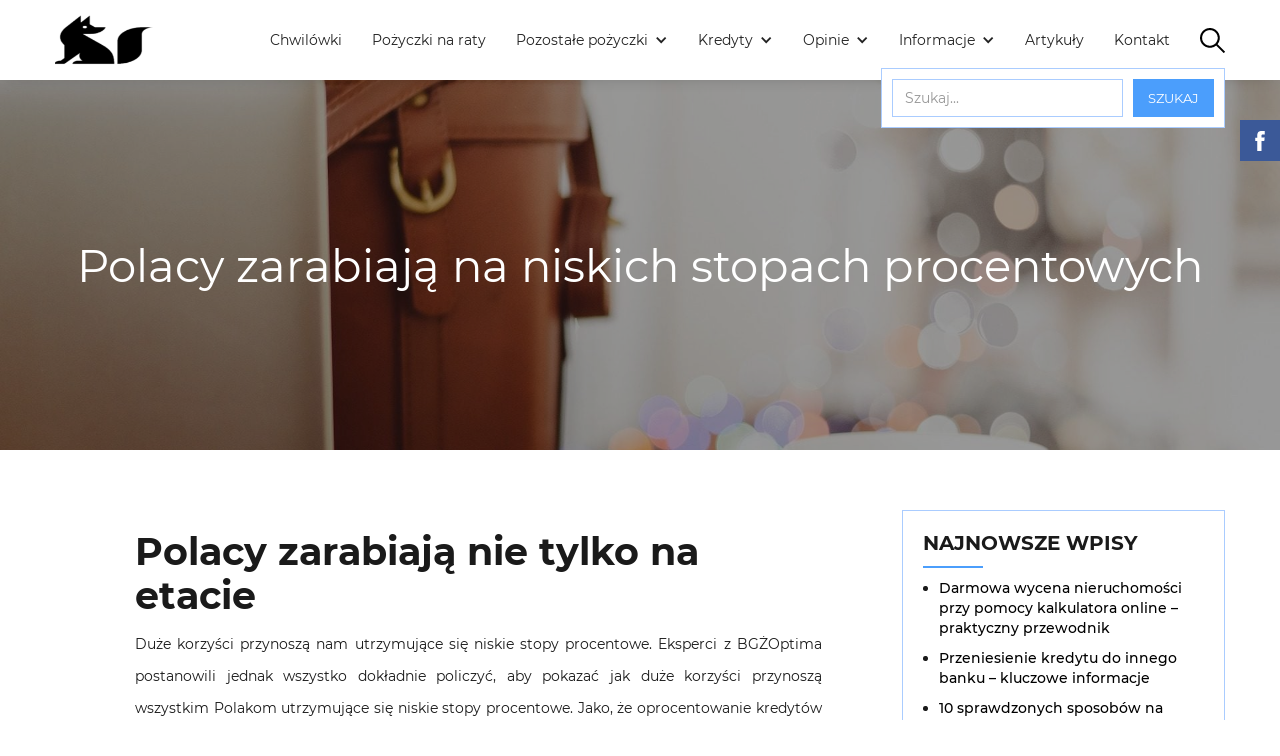

--- FILE ---
content_type: text/html; charset=UTF-8
request_url: https://lisekfinansowy.pl/polacy-zarabiaja-na-niskich-stopach-procentowych/
body_size: 18404
content:
<!DOCTYPE html><html data-wf-page="5b731ff693e6e270153b78d3" data-wf-site="5b6ff37ce5c31c4840c8a843"><html lang="pl-PL"><head><script data-no-optimize="1">var litespeed_docref=sessionStorage.getItem("litespeed_docref");litespeed_docref&&(Object.defineProperty(document,"referrer",{get:function(){return litespeed_docref}}),sessionStorage.removeItem("litespeed_docref"));</script> <meta name="keywords" content="pożyczki, kredyty, chwilówki, pożyczki na raty, chwilówki bez BIK"><meta property="og:image" content="https://lisekfinansowy.pl/wp-content/uploads/2018/09/desk-918425_1920-1000x649.jpg"/><meta property="og:image:secure_url" content="https://lisekfinansowy.pl/wp-content/uploads/2018/09/desk-918425_1920-1000x649.jpg" /><meta charset="UTF-8"><style id="litespeed-ccss">:root{--wp--preset--font-size--normal:16px;--wp--preset--font-size--huge:42px}.aligncenter{clear:both}body{--wp--preset--color--black:#000;--wp--preset--color--cyan-bluish-gray:#abb8c3;--wp--preset--color--white:#fff;--wp--preset--color--pale-pink:#f78da7;--wp--preset--color--vivid-red:#cf2e2e;--wp--preset--color--luminous-vivid-orange:#ff6900;--wp--preset--color--luminous-vivid-amber:#fcb900;--wp--preset--color--light-green-cyan:#7bdcb5;--wp--preset--color--vivid-green-cyan:#00d084;--wp--preset--color--pale-cyan-blue:#8ed1fc;--wp--preset--color--vivid-cyan-blue:#0693e3;--wp--preset--color--vivid-purple:#9b51e0;--wp--preset--gradient--vivid-cyan-blue-to-vivid-purple:linear-gradient(135deg,rgba(6,147,227,1) 0%,#9b51e0 100%);--wp--preset--gradient--light-green-cyan-to-vivid-green-cyan:linear-gradient(135deg,#7adcb4 0%,#00d082 100%);--wp--preset--gradient--luminous-vivid-amber-to-luminous-vivid-orange:linear-gradient(135deg,rgba(252,185,0,1) 0%,rgba(255,105,0,1) 100%);--wp--preset--gradient--luminous-vivid-orange-to-vivid-red:linear-gradient(135deg,rgba(255,105,0,1) 0%,#cf2e2e 100%);--wp--preset--gradient--very-light-gray-to-cyan-bluish-gray:linear-gradient(135deg,#eee 0%,#a9b8c3 100%);--wp--preset--gradient--cool-to-warm-spectrum:linear-gradient(135deg,#4aeadc 0%,#9778d1 20%,#cf2aba 40%,#ee2c82 60%,#fb6962 80%,#fef84c 100%);--wp--preset--gradient--blush-light-purple:linear-gradient(135deg,#ffceec 0%,#9896f0 100%);--wp--preset--gradient--blush-bordeaux:linear-gradient(135deg,#fecda5 0%,#fe2d2d 50%,#6b003e 100%);--wp--preset--gradient--luminous-dusk:linear-gradient(135deg,#ffcb70 0%,#c751c0 50%,#4158d0 100%);--wp--preset--gradient--pale-ocean:linear-gradient(135deg,#fff5cb 0%,#b6e3d4 50%,#33a7b5 100%);--wp--preset--gradient--electric-grass:linear-gradient(135deg,#caf880 0%,#71ce7e 100%);--wp--preset--gradient--midnight:linear-gradient(135deg,#020381 0%,#2874fc 100%);--wp--preset--duotone--dark-grayscale:url('#wp-duotone-dark-grayscale');--wp--preset--duotone--grayscale:url('#wp-duotone-grayscale');--wp--preset--duotone--purple-yellow:url('#wp-duotone-purple-yellow');--wp--preset--duotone--blue-red:url('#wp-duotone-blue-red');--wp--preset--duotone--midnight:url('#wp-duotone-midnight');--wp--preset--duotone--magenta-yellow:url('#wp-duotone-magenta-yellow');--wp--preset--duotone--purple-green:url('#wp-duotone-purple-green');--wp--preset--duotone--blue-orange:url('#wp-duotone-blue-orange');--wp--preset--font-size--small:13px;--wp--preset--font-size--medium:20px;--wp--preset--font-size--large:36px;--wp--preset--font-size--x-large:42px;--wp--preset--spacing--20:.44rem;--wp--preset--spacing--30:.67rem;--wp--preset--spacing--40:1rem;--wp--preset--spacing--50:1.5rem;--wp--preset--spacing--60:2.25rem;--wp--preset--spacing--70:3.38rem;--wp--preset--spacing--80:5.06rem}html{font-family:sans-serif;-ms-text-size-adjust:100%;-webkit-text-size-adjust:100%}body{margin:0}nav{display:block}a{background-color:transparent}h1{font-size:2em;margin:.67em 0}img{border:0}input{color:inherit;font:inherit;margin:0}input::-moz-focus-inner{border:0;padding:0}input{line-height:normal}[class^=w-icon-],[class*=" w-icon-"]{font-family:'webflow-icons'!important;speak:none;font-style:normal;font-weight:400;font-variant:normal;text-transform:none;line-height:1;-webkit-font-smoothing:antialiased;-moz-osx-font-smoothing:grayscale}.w-icon-nav-menu:before{content:"\e602"}.w-icon-dropdown-toggle:before{content:"\e603"}*{-webkit-box-sizing:border-box;-moz-box-sizing:border-box;box-sizing:border-box}html{height:100%}body{margin:0;min-height:100%;background-color:#fff;font-family:Arial,sans-serif;font-size:14px;line-height:20px;color:#333}img{max-width:100%;vertical-align:middle;display:inline-block}.w-inline-block{max-width:100%;display:inline-block}.w-button{display:inline-block;padding:9px 15px;background-color:#3898ec;color:#fff;border:0;line-height:inherit;text-decoration:none;border-radius:0}input.w-button{-webkit-appearance:button}h1,h2{font-weight:700;margin-bottom:10px}h1{font-size:38px;line-height:44px;margin-top:20px}h2{font-size:32px;line-height:36px;margin-top:20px}p{margin-top:0;margin-bottom:10px}.w-input{display:block;width:100%;height:38px;padding:8px 12px;margin-bottom:10px;font-size:14px;line-height:1.428571429;color:#333;vertical-align:middle;background-color:#fff;border:1px solid #ccc}.w-input:-moz-placeholder{color:#999}.w-input::-moz-placeholder{color:#999;opacity:1}.w-input:-ms-input-placeholder{color:#999}.w-input::-webkit-input-placeholder{color:#999}.w-hidden-main{display:none!important}@media screen and (max-width:991px){.w-hidden-main{display:inherit!important}.w-hidden-medium{display:none!important}}@media screen and (max-width:767px){.w-hidden-main{display:inherit!important}.w-hidden-medium{display:inherit!important}.w-hidden-small{display:none!important}}@media screen and (max-width:479px){.w-hidden-main{display:inherit!important}.w-hidden-medium{display:inherit!important}.w-hidden-small{display:inherit!important}.w-hidden-tiny{display:none!important}}.w-dropdown{display:inline-block;position:relative;text-align:left;margin-left:auto;margin-right:auto;z-index:900}.w-dropdown-toggle,.w-dropdown-link{position:relative;vertical-align:top;text-decoration:none;color:#222;padding:20px;text-align:left;margin-left:auto;margin-right:auto;white-space:nowrap}.w-dropdown-toggle{display:inline-block;padding-right:40px}.w-icon-dropdown-toggle{position:absolute;top:0;right:0;bottom:0;margin:auto;margin-right:20px;width:1em;height:1em}.w-dropdown-list{position:absolute;background:#ddd;display:none;min-width:100%}.w-dropdown-link{padding:10px 20px;display:block;color:#222}@media screen and (max-width:767px){.w-nav-brand{padding-left:10px}}.w-richtext:before,.w-richtext:after{content:" ";display:table;grid-column-start:1;grid-row-start:1;grid-column-end:2;grid-row-end:2}.w-richtext:after{clear:both}.w-nav{position:relative;background:#ddd;z-index:1000}.w-nav:before,.w-nav:after{content:" ";display:table;grid-column-start:1;grid-row-start:1;grid-column-end:2;grid-row-end:2}.w-nav:after{clear:both}.w-nav-brand{position:relative;float:left;text-decoration:none;color:#333}.w-nav-link{position:relative;display:inline-block;vertical-align:top;text-decoration:none;color:#222;padding:20px;text-align:left;margin-left:auto;margin-right:auto}.w-nav-menu{position:relative;float:right}.w-nav-button{position:relative;float:right;padding:18px;font-size:24px;display:none}@media screen and (max-width:991px){.w-nav[data-collapse=medium] .w-nav-menu{display:none}.w-nav[data-collapse=medium] .w-nav-button{display:block}}@media screen and (max-width:767px){.w-nav-brand{padding-left:10px}}body{font-family:'Montserrat local',sans-serif;color:#1a1a1a;font-size:14px;line-height:20px}h1{margin-top:20px;margin-bottom:10px;font-size:38px;line-height:44px;font-weight:700}h2{margin-top:20px;margin-bottom:10px;font-size:32px;line-height:36px;font-weight:700}p{margin-bottom:10px}a{color:#000;text-decoration:none}.navbar{position:fixed;left:0;top:0;right:0;width:100%;padding-top:15px;padding-bottom:15px;background-color:#fff;box-shadow:0 3px 15px -7px rgba(0,0,0,.24)}.container-fluid{display:block;width:100%;max-width:1210px;margin-right:auto;margin-left:auto;padding-right:20px;padding-left:20px}.div-flex-nav{display:-webkit-box;display:-webkit-flex;display:-ms-flexbox;display:flex;-webkit-box-pack:justify;-webkit-justify-content:space-between;-ms-flex-pack:justify;justify-content:space-between;-webkit-box-align:center;-webkit-align-items:center;-ms-flex-align:center;align-items:center}.navlink{margin-left:30px;padding:0}.navmenu{display:-webkit-box;display:-webkit-flex;display:-ms-flexbox;display:flex;-webkit-box-orient:horizontal;-webkit-box-direction:normal;-webkit-flex-direction:row;-ms-flex-direction:row;flex-direction:row;-webkit-box-align:center;-webkit-align-items:center;-ms-flex-align:center;align-items:center}.img-logo{height:50px}.h1-main{margin-top:0;margin-bottom:0;font-size:45px;line-height:55px;font-weight:400}.drop-toggle{padding:0 20px 0 0}.icon-arrow{margin-right:0}.drop-link{padding:8px 10px;font-size:14px;line-height:20px}.drop-list-container{display:-webkit-box;display:-webkit-flex;display:-ms-flexbox;display:flex;padding-top:12px;padding-bottom:12px;background-color:#f5f5f5;box-shadow:0 6px 20px -10px rgba(0,0,0,.2)}.drop-list-item{width:200px;padding-right:10px;padding-left:10px;border-left:1px solid #f1f1f1}.section{padding-top:60px;padding-bottom:60px}.custom-hero-section{display:-webkit-box;display:-webkit-flex;display:-ms-flexbox;display:flex;height:450px;padding-top:80px;-webkit-box-orient:vertical;-webkit-box-direction:normal;-webkit-flex-direction:column;-ms-flex-direction:column;flex-direction:column;-webkit-box-pack:center;-webkit-justify-content:center;-ms-flex-pack:center;justify-content:center;-webkit-box-align:center;-webkit-align-items:center;-ms-flex-align:center;align-items:center;background-image:-webkit-gradient(linear,left top,left bottom,from(rgba(0,0,0,.4)),to(rgba(0,0,0,.4))),url('/wp-content/themes/wp_lisek/images/Header_Black.jpg');background-image:linear-gradient(180deg,rgba(0,0,0,.4),rgba(0,0,0,.4)),url('/wp-content/themes/wp_lisek/images/Header_Black.jpg');background-position:0 0,50% 50%;background-size:auto,cover;background-attachment:scroll,fixed;color:#fff;text-align:center}.div-grid-sidebar{display:-webkit-box;display:-webkit-flex;display:-ms-flexbox;display:flex}.div-grid-sidebar.single-grid{padding-left:80px}.div-main-part{width:63%;margin-right:80px}.rich-single{line-height:32px;text-align:justify}.facebook-overlap{position:fixed;top:120px;right:0;display:block;padding:10px;background-color:#3b5998}.img-facebook{width:20px}.img-search{width:25px;margin-left:30px}.div-search-popup{position:absolute;left:auto;top:40px;right:0;bottom:auto;z-index:1000;display:-webkit-box;display:-webkit-flex;display:-ms-flexbox;display:flex;-webkit-box-orient:vertical;-webkit-box-direction:normal;-webkit-flex-direction:column;-ms-flex-direction:column;flex-direction:column;-webkit-box-pack:center;-webkit-justify-content:center;-ms-flex-pack:center;justify-content:center;-webkit-box-align:center;-webkit-align-items:center;-ms-flex-align:center;align-items:center;background-color:#fff}.form-block-search{margin-bottom:0}.tfield-search{margin-bottom:0;border:1px solid #acf}.search-button{display:block;margin-left:10px;background-color:#4b9efc;font-size:13px;text-transform:uppercase}.div-search{display:-webkit-box;display:-webkit-flex;display:-ms-flexbox;display:flex;padding:10px;border:1px solid #acf}@media screen and (max-width:991px){.navbar{padding-top:10px;padding-bottom:10px}.navlink{display:block;margin-left:0;padding-top:6px;padding-bottom:6px;font-size:13px;line-height:18px}.navlink.dropdown-navlink{display:none}.navmenu{display:block;padding-right:20px;padding-left:20px;background-color:#fff}.h1-main{font-size:45px;line-height:55px}.drop-link{padding:5px;font-size:11px;line-height:16px}.drop-list-container{padding-top:5px;padding-bottom:5px}.drop-list-item{padding-right:5px;padding-left:5px;-webkit-box-flex:1;-webkit-flex:1;-ms-flex:1;flex:1}.drop-list-item.mob-100{width:100%}.section{padding-top:30px;padding-bottom:30px}.custom-hero-section{height:350px;background-image:-webkit-gradient(linear,left top,left bottom,from(rgba(0,0,0,.4)),to(rgba(0,0,0,.4))),url('/wp-content/themes/wp_lisek/images/Header_Black.jpg');background-image:linear-gradient(180deg,rgba(0,0,0,.4),rgba(0,0,0,.4)),url('/wp-content/themes/wp_lisek/images/Header_Black.jpg');background-position:0 0,50% 50%;background-attachment:scroll,scroll}.div-grid-sidebar{display:block}.div-grid-sidebar.single-grid{padding-left:0}.div-main-part{width:100%;margin-right:0}.img-search{display:none}}@media screen and (max-width:767px){.brand{padding-left:0}.img-logo{height:40px}.h1-main{font-size:30px;line-height:40px}}@media screen and (max-width:479px){.navlink{padding-top:5px;padding-bottom:5px}.menu-button{padding:14px}.h1-main{font-size:22px;line-height:30px}.custom-hero-section{height:auto;padding-top:102px;padding-bottom:30px}.rich-single{line-height:26px}.rich-single h2{font-size:20px;line-height:28px}}html .w-richtext img{display:block;height:auto!important}html .w-richtext img.aligncenter{margin:auto}</style><link rel="preload" data-asynced="1" data-optimized="2" as="style" onload="this.onload=null;this.rel='stylesheet'" href="https://lisekfinansowy.pl/wp-content/litespeed/ucss/d12a36c501e1205d0278ebb0fb395665.css?ver=276c6" /><script data-optimized="1" type="litespeed/javascript" data-src="https://lisekfinansowy.pl/wp-content/plugins/litespeed-cache/assets/js/css_async.min.js"></script> <title>Polacy zarabiają na niskich stopach procentowych &ndash; LisekFinansowy.pl</title><meta content="width=device-width, initial-scale=1" name="viewport"><style>img:is([sizes="auto" i], [sizes^="auto," i]) { contain-intrinsic-size: 3000px 1500px }</style><meta name="description" content="Polacy zarabiają nie tylko na etacie Duże korzyści przynoszą nam utrzymujące się niskie stopy procentowe. Eksperci z BGŻOptima postanowili jednak wszystko dokładnie policzyć, aby pokazać jak duże korzyści przynoszą wszystkim Polakom utrzymujące się niskie stopy procentowe."/><meta name="robots" content="follow, index, max-snippet:-1, max-video-preview:-1, max-image-preview:large"/><link rel="canonical" href="https://lisekfinansowy.pl/polacy-zarabiaja-na-niskich-stopach-procentowych/" /><meta property="og:locale" content="pl_PL" /><meta property="og:type" content="article" /><meta property="og:title" content="Polacy zarabiają na niskich stopach procentowych &ndash; LisekFinansowy.pl" /><meta property="og:description" content="Polacy zarabiają nie tylko na etacie Duże korzyści przynoszą nam utrzymujące się niskie stopy procentowe. Eksperci z BGŻOptima postanowili jednak wszystko dokładnie policzyć, aby pokazać jak duże korzyści przynoszą wszystkim Polakom utrzymujące się niskie stopy procentowe." /><meta property="og:url" content="https://lisekfinansowy.pl/polacy-zarabiaja-na-niskich-stopach-procentowych/" /><meta property="og:site_name" content="LisekFinansowy.pl" /><meta property="article:publisher" content="https://www.facebook.com/115693665650967" /><meta property="article:author" content="https://www.facebook.com/lisekfinansowy/" /><meta property="article:tag" content="Polska" /><meta property="article:section" content="Kredyty" /><meta property="og:updated_time" content="2019-03-19T13:54:48+01:00" /><meta property="fb:app_id" content="115693665650967" /><meta property="og:image" content="https://lisekfinansowy.pl/wp-content/uploads/2018/06/Polacy-zarabiają-na-niskich-stopach-procentowych.jpg" /><meta property="og:image:secure_url" content="https://lisekfinansowy.pl/wp-content/uploads/2018/06/Polacy-zarabiają-na-niskich-stopach-procentowych.jpg" /><meta property="og:image:width" content="640" /><meta property="og:image:height" content="415" /><meta property="og:image:alt" content="Polacy zarabiają na niskich stopach procentowych" /><meta property="og:image:type" content="image/jpeg" /><meta property="article:published_time" content="2018-06-06T15:39:32+02:00" /><meta property="article:modified_time" content="2019-03-19T13:54:48+01:00" /><meta name="twitter:card" content="summary_large_image" /><meta name="twitter:title" content="Polacy zarabiają na niskich stopach procentowych &ndash; LisekFinansowy.pl" /><meta name="twitter:description" content="Polacy zarabiają nie tylko na etacie Duże korzyści przynoszą nam utrzymujące się niskie stopy procentowe. Eksperci z BGŻOptima postanowili jednak wszystko dokładnie policzyć, aby pokazać jak duże korzyści przynoszą wszystkim Polakom utrzymujące się niskie stopy procentowe." /><meta name="twitter:site" content="@lisekfinansowy" /><meta name="twitter:creator" content="@lisekfinansowy" /><meta name="twitter:image" content="https://lisekfinansowy.pl/wp-content/uploads/2018/06/Polacy-zarabiają-na-niskich-stopach-procentowych.jpg" /><meta name="twitter:label1" content="Napisane przez" /><meta name="twitter:data1" content="Pola Misztek" /><meta name="twitter:label2" content="Czas czytania" /><meta name="twitter:data2" content="2 minuty" />
<style id='classic-theme-styles-inline-css' type='text/css'>/*! This file is auto-generated */
.wp-block-button__link{color:#fff;background-color:#32373c;border-radius:9999px;box-shadow:none;text-decoration:none;padding:calc(.667em + 2px) calc(1.333em + 2px);font-size:1.125em}.wp-block-file__button{background:#32373c;color:#fff;text-decoration:none}</style><style id='global-styles-inline-css' type='text/css'>:root{--wp--preset--aspect-ratio--square: 1;--wp--preset--aspect-ratio--4-3: 4/3;--wp--preset--aspect-ratio--3-4: 3/4;--wp--preset--aspect-ratio--3-2: 3/2;--wp--preset--aspect-ratio--2-3: 2/3;--wp--preset--aspect-ratio--16-9: 16/9;--wp--preset--aspect-ratio--9-16: 9/16;--wp--preset--color--black: #000000;--wp--preset--color--cyan-bluish-gray: #abb8c3;--wp--preset--color--white: #ffffff;--wp--preset--color--pale-pink: #f78da7;--wp--preset--color--vivid-red: #cf2e2e;--wp--preset--color--luminous-vivid-orange: #ff6900;--wp--preset--color--luminous-vivid-amber: #fcb900;--wp--preset--color--light-green-cyan: #7bdcb5;--wp--preset--color--vivid-green-cyan: #00d084;--wp--preset--color--pale-cyan-blue: #8ed1fc;--wp--preset--color--vivid-cyan-blue: #0693e3;--wp--preset--color--vivid-purple: #9b51e0;--wp--preset--gradient--vivid-cyan-blue-to-vivid-purple: linear-gradient(135deg,rgba(6,147,227,1) 0%,rgb(155,81,224) 100%);--wp--preset--gradient--light-green-cyan-to-vivid-green-cyan: linear-gradient(135deg,rgb(122,220,180) 0%,rgb(0,208,130) 100%);--wp--preset--gradient--luminous-vivid-amber-to-luminous-vivid-orange: linear-gradient(135deg,rgba(252,185,0,1) 0%,rgba(255,105,0,1) 100%);--wp--preset--gradient--luminous-vivid-orange-to-vivid-red: linear-gradient(135deg,rgba(255,105,0,1) 0%,rgb(207,46,46) 100%);--wp--preset--gradient--very-light-gray-to-cyan-bluish-gray: linear-gradient(135deg,rgb(238,238,238) 0%,rgb(169,184,195) 100%);--wp--preset--gradient--cool-to-warm-spectrum: linear-gradient(135deg,rgb(74,234,220) 0%,rgb(151,120,209) 20%,rgb(207,42,186) 40%,rgb(238,44,130) 60%,rgb(251,105,98) 80%,rgb(254,248,76) 100%);--wp--preset--gradient--blush-light-purple: linear-gradient(135deg,rgb(255,206,236) 0%,rgb(152,150,240) 100%);--wp--preset--gradient--blush-bordeaux: linear-gradient(135deg,rgb(254,205,165) 0%,rgb(254,45,45) 50%,rgb(107,0,62) 100%);--wp--preset--gradient--luminous-dusk: linear-gradient(135deg,rgb(255,203,112) 0%,rgb(199,81,192) 50%,rgb(65,88,208) 100%);--wp--preset--gradient--pale-ocean: linear-gradient(135deg,rgb(255,245,203) 0%,rgb(182,227,212) 50%,rgb(51,167,181) 100%);--wp--preset--gradient--electric-grass: linear-gradient(135deg,rgb(202,248,128) 0%,rgb(113,206,126) 100%);--wp--preset--gradient--midnight: linear-gradient(135deg,rgb(2,3,129) 0%,rgb(40,116,252) 100%);--wp--preset--font-size--small: 13px;--wp--preset--font-size--medium: 20px;--wp--preset--font-size--large: 36px;--wp--preset--font-size--x-large: 42px;--wp--preset--spacing--20: 0.44rem;--wp--preset--spacing--30: 0.67rem;--wp--preset--spacing--40: 1rem;--wp--preset--spacing--50: 1.5rem;--wp--preset--spacing--60: 2.25rem;--wp--preset--spacing--70: 3.38rem;--wp--preset--spacing--80: 5.06rem;--wp--preset--shadow--natural: 6px 6px 9px rgba(0, 0, 0, 0.2);--wp--preset--shadow--deep: 12px 12px 50px rgba(0, 0, 0, 0.4);--wp--preset--shadow--sharp: 6px 6px 0px rgba(0, 0, 0, 0.2);--wp--preset--shadow--outlined: 6px 6px 0px -3px rgba(255, 255, 255, 1), 6px 6px rgba(0, 0, 0, 1);--wp--preset--shadow--crisp: 6px 6px 0px rgba(0, 0, 0, 1);}:where(.is-layout-flex){gap: 0.5em;}:where(.is-layout-grid){gap: 0.5em;}body .is-layout-flex{display: flex;}.is-layout-flex{flex-wrap: wrap;align-items: center;}.is-layout-flex > :is(*, div){margin: 0;}body .is-layout-grid{display: grid;}.is-layout-grid > :is(*, div){margin: 0;}:where(.wp-block-columns.is-layout-flex){gap: 2em;}:where(.wp-block-columns.is-layout-grid){gap: 2em;}:where(.wp-block-post-template.is-layout-flex){gap: 1.25em;}:where(.wp-block-post-template.is-layout-grid){gap: 1.25em;}.has-black-color{color: var(--wp--preset--color--black) !important;}.has-cyan-bluish-gray-color{color: var(--wp--preset--color--cyan-bluish-gray) !important;}.has-white-color{color: var(--wp--preset--color--white) !important;}.has-pale-pink-color{color: var(--wp--preset--color--pale-pink) !important;}.has-vivid-red-color{color: var(--wp--preset--color--vivid-red) !important;}.has-luminous-vivid-orange-color{color: var(--wp--preset--color--luminous-vivid-orange) !important;}.has-luminous-vivid-amber-color{color: var(--wp--preset--color--luminous-vivid-amber) !important;}.has-light-green-cyan-color{color: var(--wp--preset--color--light-green-cyan) !important;}.has-vivid-green-cyan-color{color: var(--wp--preset--color--vivid-green-cyan) !important;}.has-pale-cyan-blue-color{color: var(--wp--preset--color--pale-cyan-blue) !important;}.has-vivid-cyan-blue-color{color: var(--wp--preset--color--vivid-cyan-blue) !important;}.has-vivid-purple-color{color: var(--wp--preset--color--vivid-purple) !important;}.has-black-background-color{background-color: var(--wp--preset--color--black) !important;}.has-cyan-bluish-gray-background-color{background-color: var(--wp--preset--color--cyan-bluish-gray) !important;}.has-white-background-color{background-color: var(--wp--preset--color--white) !important;}.has-pale-pink-background-color{background-color: var(--wp--preset--color--pale-pink) !important;}.has-vivid-red-background-color{background-color: var(--wp--preset--color--vivid-red) !important;}.has-luminous-vivid-orange-background-color{background-color: var(--wp--preset--color--luminous-vivid-orange) !important;}.has-luminous-vivid-amber-background-color{background-color: var(--wp--preset--color--luminous-vivid-amber) !important;}.has-light-green-cyan-background-color{background-color: var(--wp--preset--color--light-green-cyan) !important;}.has-vivid-green-cyan-background-color{background-color: var(--wp--preset--color--vivid-green-cyan) !important;}.has-pale-cyan-blue-background-color{background-color: var(--wp--preset--color--pale-cyan-blue) !important;}.has-vivid-cyan-blue-background-color{background-color: var(--wp--preset--color--vivid-cyan-blue) !important;}.has-vivid-purple-background-color{background-color: var(--wp--preset--color--vivid-purple) !important;}.has-black-border-color{border-color: var(--wp--preset--color--black) !important;}.has-cyan-bluish-gray-border-color{border-color: var(--wp--preset--color--cyan-bluish-gray) !important;}.has-white-border-color{border-color: var(--wp--preset--color--white) !important;}.has-pale-pink-border-color{border-color: var(--wp--preset--color--pale-pink) !important;}.has-vivid-red-border-color{border-color: var(--wp--preset--color--vivid-red) !important;}.has-luminous-vivid-orange-border-color{border-color: var(--wp--preset--color--luminous-vivid-orange) !important;}.has-luminous-vivid-amber-border-color{border-color: var(--wp--preset--color--luminous-vivid-amber) !important;}.has-light-green-cyan-border-color{border-color: var(--wp--preset--color--light-green-cyan) !important;}.has-vivid-green-cyan-border-color{border-color: var(--wp--preset--color--vivid-green-cyan) !important;}.has-pale-cyan-blue-border-color{border-color: var(--wp--preset--color--pale-cyan-blue) !important;}.has-vivid-cyan-blue-border-color{border-color: var(--wp--preset--color--vivid-cyan-blue) !important;}.has-vivid-purple-border-color{border-color: var(--wp--preset--color--vivid-purple) !important;}.has-vivid-cyan-blue-to-vivid-purple-gradient-background{background: var(--wp--preset--gradient--vivid-cyan-blue-to-vivid-purple) !important;}.has-light-green-cyan-to-vivid-green-cyan-gradient-background{background: var(--wp--preset--gradient--light-green-cyan-to-vivid-green-cyan) !important;}.has-luminous-vivid-amber-to-luminous-vivid-orange-gradient-background{background: var(--wp--preset--gradient--luminous-vivid-amber-to-luminous-vivid-orange) !important;}.has-luminous-vivid-orange-to-vivid-red-gradient-background{background: var(--wp--preset--gradient--luminous-vivid-orange-to-vivid-red) !important;}.has-very-light-gray-to-cyan-bluish-gray-gradient-background{background: var(--wp--preset--gradient--very-light-gray-to-cyan-bluish-gray) !important;}.has-cool-to-warm-spectrum-gradient-background{background: var(--wp--preset--gradient--cool-to-warm-spectrum) !important;}.has-blush-light-purple-gradient-background{background: var(--wp--preset--gradient--blush-light-purple) !important;}.has-blush-bordeaux-gradient-background{background: var(--wp--preset--gradient--blush-bordeaux) !important;}.has-luminous-dusk-gradient-background{background: var(--wp--preset--gradient--luminous-dusk) !important;}.has-pale-ocean-gradient-background{background: var(--wp--preset--gradient--pale-ocean) !important;}.has-electric-grass-gradient-background{background: var(--wp--preset--gradient--electric-grass) !important;}.has-midnight-gradient-background{background: var(--wp--preset--gradient--midnight) !important;}.has-small-font-size{font-size: var(--wp--preset--font-size--small) !important;}.has-medium-font-size{font-size: var(--wp--preset--font-size--medium) !important;}.has-large-font-size{font-size: var(--wp--preset--font-size--large) !important;}.has-x-large-font-size{font-size: var(--wp--preset--font-size--x-large) !important;}
:where(.wp-block-post-template.is-layout-flex){gap: 1.25em;}:where(.wp-block-post-template.is-layout-grid){gap: 1.25em;}
:where(.wp-block-columns.is-layout-flex){gap: 2em;}:where(.wp-block-columns.is-layout-grid){gap: 2em;}
:root :where(.wp-block-pullquote){font-size: 1.5em;line-height: 1.6;}</style><link rel="https://api.w.org/" href="https://lisekfinansowy.pl/wp-json/" /><link rel="alternate" title="JSON" type="application/json" href="https://lisekfinansowy.pl/wp-json/wp/v2/posts/2187" /><link rel="EditURI" type="application/rsd+xml" title="RSD" href="https://lisekfinansowy.pl/xmlrpc.php?rsd" /><meta name="generator" content="WordPress 6.7.4" /><link rel='shortlink' href='https://lisekfinansowy.pl/?p=2187' /><link rel="alternate" title="oEmbed (JSON)" type="application/json+oembed" href="https://lisekfinansowy.pl/wp-json/oembed/1.0/embed?url=https%3A%2F%2Flisekfinansowy.pl%2Fpolacy-zarabiaja-na-niskich-stopach-procentowych%2F" /><link rel="alternate" title="oEmbed (XML)" type="text/xml+oembed" href="https://lisekfinansowy.pl/wp-json/oembed/1.0/embed?url=https%3A%2F%2Flisekfinansowy.pl%2Fpolacy-zarabiaja-na-niskich-stopach-procentowych%2F&#038;format=xml" /><meta name="google-site-verification" content="e_7d-duiOSbDJ2ioVTkCcM7U-nykSy0r7pMUKaCdMmM" />
 <script type="litespeed/javascript">(function(w,d,s,l,i){w[l]=w[l]||[];w[l].push({'gtm.start':new Date().getTime(),event:'gtm.js'});var f=d.getElementsByTagName(s)[0],j=d.createElement(s),dl=l!='dataLayer'?'&l='+l:'';j.async=!0;j.src='https://www.googletagmanager.com/gtm.js?id='+i+dl;f.parentNode.insertBefore(j,f)})(window,document,'script','dataLayer','GTM-NMSZ9KT')</script>  <script type="litespeed/javascript" data-src="https://pagead2.googlesyndication.com/pagead/js/adsbygoogle.js?client=ca-pub-8681828452831720"
     crossorigin="anonymous"></script><script type="litespeed/javascript">var ajaxurl="https://lisekfinansowy.pl/wp-admin/admin-ajax.php"</script><link rel="icon" href="https://lisekfinansowy.pl/wp-content/uploads/2018/08/cropped-cropped-logo-lisa-270x270-32x32.jpg" sizes="32x32" /><link rel="icon" href="https://lisekfinansowy.pl/wp-content/uploads/2018/08/cropped-cropped-logo-lisa-270x270-192x192.jpg" sizes="192x192" /><link rel="apple-touch-icon" href="https://lisekfinansowy.pl/wp-content/uploads/2018/08/cropped-cropped-logo-lisa-270x270-180x180.jpg" /><meta name="msapplication-TileImage" content="https://lisekfinansowy.pl/wp-content/uploads/2018/08/cropped-cropped-logo-lisa-270x270-270x270.jpg" /><!-- [if lt IE 9]><script src="https://cdnjs.cloudflare.com/ajax/libs/html5shiv/3.7.3/html5shiv.min.js" type="text/javascript"></script><![endif] --> <script type="litespeed/javascript">!function(o,c){var n=c.documentElement,t=" w-mod-";n.className+=t+"js",("ontouchstart"in o||o.DocumentTouch&&c instanceof DocumentTouch)&&(n.className+=t+"touch")}(window,document)</script> <link href="https://lisekfinansowy.pl/wp-content/themes/wp_lisek/images/cropped-logo-lisa-32x32.jpg" rel="shortcut icon" type="image/x-icon"><link href="https://lisekfinansowy.pl/wp-content/themes/wp_lisek/images/cropped-logo-lisa-270x270.jpg" rel="apple-touch-icon">
 <script type="litespeed/javascript"> !function(f,b,e,v,n,t,s)
 {if(f.fbq)return;n=f.fbq=function(){n.callMethod?  n.callMethod.apply(n,arguments):n.queue.push(arguments)};  if(!f._fbq)f._fbq=n;n.push=n;n.loaded=!0;n.version='2.0';  n.queue=[];t=b.createElement(e);t.async=!0;  t.src=v;s=b.getElementsByTagName(e)[0];  s.parentNode.insertBefore(t,s)}(window,document,'script',  'https://connect.facebook.net/en_US/fbevents.js');  fbq('init','1952321298338461');  fbq('track','PageView')</script> <noscript><img height="1" width="1" style="display:none"
  src="https://www.facebook.com/tr?id=1952321298338461&ev=PageView&noscript=1"
/></noscript></head><body data-rsssl=1><div data-collapse="medium" data-animation="default" data-duration="400" class="navbar w-nav"><div class="container-fluid"><div class="div-flex-nav">
<a href="https://lisekfinansowy.pl/" class="brand w-nav-brand">
<img data-lazyloaded="1" src="[data-uri]" width="98" height="89" data-src="https://lisekfinansowy.pl/wp-content/uploads/2018/08/cropped-lis-czarny-e1507580429519-5.png" class="img-logo">
</a><nav role="navigation" class="navmenu w-nav-menu">
<a href="https://lisekfinansowy.pl/najlepsze-chwilowki/" class="navlink w-hidden-main w-nav-link">Pożyczki chwilówki</a><a href="https://lisekfinansowy.pl/najlepsze-pozyczki-gotowkowe/" class="navlink w-hidden-main w-nav-link">Pożyczki na raty</a><a href="https://lisekfinansowy.pl/kredyty/" class="navlink w-hidden-main w-nav-link">Kredyty</a><a href="https://lisekfinansowy.pl/konta-osobiste/" class="navlink w-hidden-main w-nav-link">Konta osobiste</a><a href="https://lisekfinansowy.pl/opinie/" class="navlink w-hidden-main w-nav-link">Opinie</a><a href="https://lisekfinansowy.pl/pozyczki-lokalne/" class="navlink w-hidden-main w-nav-link">Pożyczki lokalne</a><a href="https://lisekfinansowy.pl/firmy-pozyczkowe/" class="navlink w-hidden-main w-nav-link">Firmy pożyczkowe</a><a href="https://lisekfinansowy.pl/banki/" class="navlink w-hidden-main w-nav-link">Banki</a><a href="https://lisekfinansowy.pl/lokaty/" class="navlink w-hidden-main w-nav-link">Lokaty</a><a href="https://lisekfinansowy.pl/blog/" class="navlink w-hidden-main w-nav-link">Artykuły</a>
<a href="https://lisekfinansowy.pl/najlepsze-chwilowki/" class="navlink w-hidden-medium w-hidden-small w-hidden-tiny w-nav-link">Chwilówki</a>
<a href="https://lisekfinansowy.pl/najlepsze-pozyczki-gotowkowe/" class="navlink w-hidden-medium w-hidden-small w-hidden-tiny w-nav-link">Pożyczki na raty</a><div data-hover="1" data-delay="0" class="navlink dropdown-navlink w-hidden-medium w-hidden-small w-hidden-tiny w-dropdown"><div class="drop-toggle w-dropdown-toggle"><div class="icon-arrow w-icon-dropdown-toggle"></div><div>Pozostałe pożyczki</div></div><nav class="dropdown-list information w-dropdown-list"><div class="drop-list-container"><div class="drop-list-item mob-100">
<a href="https://lisekfinansowy.pl/pozyczki-na-500/" class="drop-link w-dropdown-link">Pożyczki na 500+</a>
<a href="https://lisekfinansowy.pl/pozyczki-w-15-minut/" class="drop-link w-dropdown-link">Pożyczki w 15 minut</a>
<a href="https://lisekfinansowy.pl/pozyczki-bez-sprawdzania-bik/" class="drop-link w-dropdown-link">Pożyczki bez BIK</a>
<a href="https://lisekfinansowy.pl/pozyczki-bez-baz/" class="drop-link w-dropdown-link">Pożyczki bez baz</a>
<a href="https://lisekfinansowy.pl/pozyczki-darmowe/" class="drop-link w-dropdown-link">Pożyczki darmowe</a>
<a href="https://lisekfinansowy.pl/pozyczki-dla-nauczycieli/" class="drop-link w-dropdown-link">Pożyczki dla nauczycieli</a>
<a href="https://lisekfinansowy.pl/pozyczki-na-dowod/" class="drop-link w-dropdown-link">Pożyczki na dowód</a>
<a href="https://lisekfinansowy.pl/pozyczki-na-czek-giro/" class="drop-link w-dropdown-link">Pożyczki na czek GIRO</a>
<a href="https://lisekfinansowy.pl/pozyczki-dla-rolnikow/" class="drop-link w-dropdown-link">Pożyczki dla rolników</a>
<a href="https://lisekfinansowy.pl/pozyczki-dla-seniorow/" class="drop-link w-dropdown-link">Pożyczki dla seniorów</a>
<a href="https://lisekfinansowy.pl/pozyczki-dla-studentow/" class="drop-link w-dropdown-link">Pożyczki dla studentów</a>
<a href="https://lisekfinansowy.pl/pozyczki-przez-telefon2/" class="drop-link w-dropdown-link">Pożyczki przez telefon  </a>
<a href="https://lisekfinansowy.pl/pozyczka-w-weekend2/" class="drop-link w-dropdown-link">Pożyczki w weekend</a>
<a href="https://lisekfinansowy.pl/pozyczki-dla-zadluzonych/" class="drop-link w-dropdown-link">Pożyczki dla zadłużonych</a></div></div></nav></div><div data-hover="1" data-delay="0" class="navlink dropdown-navlink w-hidden-medium w-hidden-small w-hidden-tiny w-dropdown"><div class="drop-toggle w-dropdown-toggle"><div class="icon-arrow w-icon-dropdown-toggle"></div><div>Kredyty</div></div><nav class="dropdown-list information w-dropdown-list"><div class="drop-list-container"><div class="drop-list-item mob-100">
<a href="https://lisekfinansowy.pl/kredyty/" class="drop-link w-dropdown-link">Kredyty gotówkowe</a>
<a href="https://lisekfinansowy.pl/kredyty-dla-nowej-firmy/" class="drop-link w-dropdown-link">Kredyty dla nowej firmy</a>
<a href="https://lisekfinansowy.pl/kredyty-konsolidacyjne-2/" class="drop-link w-dropdown-link">Kredyty konsolidacyjne</a>
<a href="https://lisekfinansowy.pl/kredyty-konsumenckie/" class="drop-link w-dropdown-link">Kredyty konsumenckie</a>
<a href="https://lisekfinansowy.pl/kredyty-odnawialne/" class="drop-link w-dropdown-link">Kredyty odnawialne</a>
<a href="https://lisekfinansowy.pl/kredyty-w-uk2/" class="drop-link w-dropdown-link">Kredyty w UK</a></div></div></nav></div><div data-hover="1" data-delay="0" class="navlink dropdown-navlink w-hidden-medium w-hidden-small w-hidden-tiny w-dropdown"><div class="drop-toggle w-dropdown-toggle"><div class="icon-arrow w-icon-dropdown-toggle"></div><div>Opinie</div></div><nav class="dropdown-list w-dropdown-list"><div class="drop-list-container"><div class="drop-list-item">
<a href="https://lisekfinansowy.pl/alfakredyt-opinie/" class="drop-link w-dropdown-link">AlfaKredyt opinie</a>
<a href="https://lisekfinansowy.pl/aasa-opinie/" class="drop-link w-dropdown-link">Asa opinie</a>
<a href="https://lisekfinansowy.pl/ekspres-kasa-opinie/" class="drop-link w-dropdown-link">Ekspres Kasa opinie</a>
<a href="https://lisekfinansowy.pl/extraportfel-opinie/" class="drop-link w-dropdown-link">ExtraPortfel opinie</a>
<a href="https://lisekfinansowy.pl/freezl-opinie/" class="drop-link w-dropdown-link">Freezl opinie</a>
<a href="https://lisekfinansowy.pl/finbo-opinie/" class="drop-link w-dropdown-link">Finbo opinie</a>
<a href="https://lisekfinansowy.pl/hapi-pozyczki-opinie/" class="drop-link w-dropdown-link">Hapi pożyczki opinie</a></div><div class="drop-list-item">
<a href="https://lisekfinansowy.pl/halopozyczka-opinie/" class="drop-link w-dropdown-link">Halopożyczka opinie</a>
<a href="https://lisekfinansowy.pl/kasa-tak-opinie/" class="drop-link w-dropdown-link">Kasa Tak opinie</a>
<a href="https://lisekfinansowy.pl/kuki-opinie/" class="drop-link w-dropdown-link">Kuki opinie</a>
<a href="https://lisekfinansowy.pl/lendon-opinie/" class="drop-link w-dropdown-link">Lendon opinie</a>
<a href="https://lisekfinansowy.pl/lew-pozyczka-opinie/" class="drop-link w-dropdown-link">Lew Pożyczka opinie</a>
<a href="https://lisekfinansowy.pl/loanme-opinie/" class="drop-link w-dropdown-link">LoanMe opinie</a>
<a href="https://lisekfinansowy.pl/loans4players-opinie/" class="drop-link w-dropdown-link">Loans4Players opinie</a></div><div class="drop-list-item">
<a href="https://lisekfinansowy.pl/lendup-opinie/" class="drop-link w-dropdown-link">LendUp</a>
<a href="https://lisekfinansowy.pl/miloan-opinie/" class="drop-link w-dropdown-link">Miloan opinie</a>
<a href="https://lisekfinansowy.pl/mikrorata-pl-opinie/" class="drop-link w-dropdown-link">Mikrorata.pl opinie</a>
<a href="https://lisekfinansowy.pl/mini-pozyczka-opinie/" class="drop-link w-dropdown-link">Mini pożyczka opinie</a>
<a href="https://lisekfinansowy.pl/netcredit-opinie/" class="drop-link w-dropdown-link">NetCredit opinie</a>
<a href="https://lisekfinansowy.pl/polozyczka-opinie/" class="drop-link w-dropdown-link">Polożyczka opinie</a>
<a href="https://lisekfinansowy.pl/provident-opinie/" class="drop-link w-dropdown-link">Provident opinie</a></div><div class="drop-list-item">
<a href="https://lisekfinansowy.pl/supergrosz-opinie/" class="drop-link w-dropdown-link">SuperGrosz opinie</a>
<a href="https://lisekfinansowy.pl/takto-opinie/" class="drop-link w-dropdown-link">Takto opinie</a>
<a href="https://lisekfinansowy.pl/vivus-pl-opinie/" class="drop-link w-dropdown-link">Vivus opinie</a>
<a href="https://lisekfinansowy.pl/?post_type=opinia&p=3939" class="drop-link w-dropdown-link">Wandoo opinie</a>
<a href="https://lisekfinansowy.pl/wonga-opinie/" class="drop-link w-dropdown-link">Wonga opinie</a>
<a href="https://lisekfinansowy.pl/zaplo-pl-opinie/" class="drop-link w-dropdown-link">Zaplo.pl opinie</a>
<a href="https://lisekfinansowy.pl/yolo-opinie/" class="drop-link w-dropdown-link">Yolo opinie</a></div></div></nav></div><div data-hover="1" data-delay="0" class="navlink dropdown-navlink w-hidden-medium w-hidden-small w-hidden-tiny w-dropdown"><div class="drop-toggle w-dropdown-toggle"><div class="icon-arrow w-icon-dropdown-toggle"></div><div>Informacje</div></div><nav class="dropdown-list information w-dropdown-list"><div class="drop-list-container"><div class="drop-list-item mob-100">
<a href="https://lisekfinansowy.pl/banki/" class="drop-link w-dropdown-link">Banki</a>
<a href="https://lisekfinansowy.pl/firmy-pozyczkowe/" class="drop-link w-dropdown-link">Firmy pożyczkowe</a>
<a href="https://lisekfinansowy.pl/pozyczki-lokalne/" class="drop-link w-dropdown-link">Pożyczki lokalne</a>
<a href="https://lisekfinansowy.pl/regulamin-strony/" class="drop-link w-dropdown-link">Regulamin</a>
<a href="https://lisekfinansowy.pl/polityka-prywatnosci/" class="drop-link w-dropdown-link">Polityka Prywatności</a>
<a href="https://lisekfinansowy.pl/slownik-pozyczkowy/" class="drop-link w-dropdown-link">Słownik pożyczkowy</a></div></div></nav></div>
<a href="https://lisekfinansowy.pl/blog/" class="navlink w-hidden-medium w-hidden-small w-hidden-tiny w-nav-link">Artykuły</a>
<a href="https://lisekfinansowy.pl/kontakt/" class="navlink w-hidden-medium w-hidden-small w-hidden-tiny w-nav-link">Kontakt</a><img data-lazyloaded="1" src="[data-uri]" data-src="https://lisekfinansowy.pl/wp-content/themes/wp_lisek/images/search.svg" alt="" class="img-search" data-ix="search-open"><div class="div-search-popup" data-ix="initial-search"><div class="form-block-search"><form id="email-form" action="https://lisekfinansowy.pl" class="form-search" method="get" role="search"><div class="div-search"><input type="text" class="tfield-search w-input" maxlength="256" name="s" data-name="s" placeholder="Szukaj..." id="s" value="" required=""><input type="submit" value="Szukaj" data-wait="Proszę czekać..." class="search-button w-button"></div></form></div></div></nav><div class="menu-button w-nav-button"><div class="w-icon-nav-menu"></div></div></div></div></div><div class="custom-hero-section" style="background-image: -webkit-linear-gradient(270deg, rgba(0, 0, 0, .4), rgba(0, 0, 0, .4)), url('https://lisekfinansowy.pl/wp-content/uploads/2018/09/desk-918425_1920-1920x1246.jpg'); background-image: linear-gradient(180deg, rgba(0, 0, 0, .4), rgba(0, 0, 0, .4)), url('https://lisekfinansowy.pl/wp-content/uploads/2018/09/desk-918425_1920-1920x1246.jpg');"><div class="container-fluid"><h1 class="h1-main">Polacy zarabiają na niskich stopach procentowych</h1></div></div><div class="section"><div class="container-fluid"><div class="div-grid-sidebar single-grid"><div class="div-main-part"><div class="rich-single w-richtext"><h1 style="text-align: left;">Polacy zarabiają nie tylko na etacie</h1><p>Duże korzyści przynoszą nam utrzymujące się niskie stopy procentowe. Eksperci z BGŻOptima postanowili jednak wszystko dokładnie policzyć, aby pokazać jak duże korzyści przynoszą wszystkim Polakom utrzymujące się niskie stopy procentowe. Jako, że oprocentowanie kredytów spada od  roku licząc średnio przeciętny kredytobiorca hipoteczny zaoszczędził około 33 tys. zł! Patrząc na cały kraj zaoszczędziliśmy prawie 28 miliardów złotych. Te liczby robią wrażenie i tylko potwierdzają, że Polacy zarabiają nie tylko na etacie.</p><p>Niskie stopy procentowe to nie tylko zarobek dla tych, którzy już skorzystali z <a href="https://lisekfinansowy.pl/">pożyczek online</a> czy kredytów hipotecznych. To również bardzo dobra wiadomość dla wszystkich tych którzy dopiero starają się o pożyczkę. Przy wyliczeniu naszej zdolności kredytowej przyszłe zobowiązanie będzie bowiem w mniejszym stopniu obniżało nasze koszty. Jeśli zatem myślimy nad zaciągnięciem jakiegoś zobowiązania to warto zacząć je rozważać właśnie teraz.</p><h2 style="text-align: left;">Największe korzyści przy kredytach hipotecznych</h2><p>W Polsce spłacanych jest ponad 2 miliony kredytów hipotecznych na kwotę 390 miliardów złotych! Jako, że właśnie kredyty hipoteczne są zaciągane najwyższe kwoty, to na nich najlepiej widać skalę oszczędności. Jak jednak policzono te oszczędności?</p><p>Analitycy z BGŻOptima pod lupę wzięli <a href="https://lisekfinansowy.pl/kredyty/">kredyt</a> hipoteczny z 2012 roku, który opiewał na 300 tys. zł. Był zaciągnięty na 360 miesięcy i jest spłacany w równych ratach. Marża na poziomie 2 punktów procentowych i wskaźniku WIBOR 3M. Statystycznie to najpopularniejszy <a href="https://lisekfinansowy.pl/kredyty/">kredyt</a> z jakiego korzystamy.</p><p><strong>Czytaj także: <a href="https://lisekfinansowy.pl/jak-zwiekszyc-zdolnosc-kredytowa/">jak poprawić swoją zdolność kredytową</a></strong></p><p>Finansiści zrobili bardzo proste wyliczenie. Zsumowali wszystkie rat od 2012 roku przy niezmiennej stopie procentowej z tamtego czasu oraz z uwzględnieniem zmian jakie zachodziły naprawdę. Przy nie zmienności stóp procentowych musielibyśmy zapłacić prawie 124 tys. zł przez ostatnich 6 lat. Dzięki ciągle obcinanym stopom procentowym wysokość wszystkich rat to 112 tys. zł! Oszczędność widać gołym okiem – to już wcześniej wspomniane 33 tys. zł.</p><h2 style="text-align: left;">To brać teraz pożyczę czy kredyt?</h2><p>Warto pamiętać, że tak dobra sytuacja nie utrzyma się wiecznie. Stopy procentowe mogą zostać podwyższone w każdej chwili mimo, że na razie się na to nie zapowiada. Starajmy się jednak oszczędzać jak najwięcej. A jak już musimy pożyczać to lepiej zrobić to przy niskich stopach procentowych.</p><p>&nbsp;</p><p><a href="https://octopus-afi.pl/c/l8sFLS9sYJ" target="_blank" rel="noopener"><img data-lazyloaded="1" src="[data-uri]" fetchpriority="high" decoding="async" class="aligncenter size-full wp-image-2190" data-src="https://lisekfinansowy.pl/wp-content/uploads/2018/06/creditpl-news-728x90-pl.gif.webp" alt="creditpl news 728x90 pl" width="728" height="90" title="Polacy zarabiają na niskich stopach procentowych 1"></a></p></div><div class="date-single-post">06/06/2018</div><div class="div-podobne negative-margin"><div class="div-author">
<a href="https://lisekfinansowy.pl/author/polamisztek/" class="div-author-photo w-inline-block" style="background-image: url('https://lisekfinansowy.pl/wp-content/uploads/2019/02/autorkapolka.jpg.webp'); background-position: 50% 50%;"></a><div class="div-author-content"><div class="div-author-bio">
<a href="https://lisekfinansowy.pl/author/polamisztek/" class="link-authro w-inline-block"><h4>Pola Misztek</h4>
</a><div class="author-socials">
<a href="https://www.linkedin.com/in/pola-misztek-17157517a/" target="_blank" class="author-social-link w-inline-block">
<img data-lazyloaded="1" src="[data-uri]" data-src="https://lisekfinansowy.pl/wp-content/themes/wp_lisek/images/linkedin.svg" alt="" class="img-social-author">
</a>
<a href="https://www.facebook.com/lisekfinansowy/" target="_blank" class="author-social-link w-inline-block">
<img data-lazyloaded="1" src="[data-uri]" data-src="https://lisekfinansowy.pl/wp-content/themes/wp_lisek/images/facebook.svg" alt="" class="img-social-author">
</a>
<a href="mailto:polamisztek@lisekfinansowy.pl" class="author-social-link w-inline-block">
<img data-lazyloaded="1" src="[data-uri]" data-src="https://lisekfinansowy.pl/wp-content/themes/wp_lisek/images/email.svg" alt="" class="img-social-author">
</a></div></div><div class="rich-single w-richtext"><p>Dziennikarka, która od lat zajmuje się analizowaniem bieżących informacji z kraju i ze świata. Autorka najnowszych wiadomości, promocji pożyczkowych oraz publikacji na blogu. Zarządza mediami społecznościowymi w serwisie.</p></div></div></div></div><div class="div-podobne"><div class="div-flex-podobne"><div class="div-item-more-news">
<a href="https://lisekfinansowy.pl/gdzie-najlatwiej-dostac-pozyczke/" class="a-photo-news w-inline-block" style="background-image: url('https://lisekfinansowy.pl/wp-content/uploads/2018/05/gdzie-najłatwiej-dostać-pożyczkę-500x427.jpg'); background-size: cover;"><div class="div-ov-news"></div>
</a><h2 class="h4-news-name"><a href="https://lisekfinansowy.pl/gdzie-najlatwiej-dostac-pozyczke/" class="link-hover-news">Gdzie najłatwiej dostać pożyczkę?</a></h2><div class="divider-news"></div><div class="rich-excerpt w-richtext">
Gdzie najłatwiej dostać pożyczkę? To pytanie zadaje sobie wielu z Was w momencie szukania dodatkowej gotówki. Specjalnie dla Was przygotowaliśmy zestawienie bankomatów i firm pożyczkowych w jakich znajdziecie najlepsze pożyczki gotówkowe. Dzięki statystykom jakie prowadzimy oraz informacjom od Klientów możemy ocenić prawdopodobieństwo udzielenia pożyczki.</div></div><div class="div-item-more-news">
<a href="https://lisekfinansowy.pl/pozyczka-na-oswiadczenie-przez-internet/" class="a-photo-news w-inline-block" style="background-image: url('https://lisekfinansowy.pl/wp-content/uploads/2019/01/pożyczka-na-oświadczenie-500x500.jpg'); background-size: cover;"><div class="div-ov-news"></div>
</a><h2 class="h4-news-name"><a href="https://lisekfinansowy.pl/pozyczka-na-oswiadczenie-przez-internet/" class="link-hover-news">Pożyczka na oświadczenie przez Internet</a></h2><div class="divider-news"></div><div class="rich-excerpt w-richtext">
Pożyczka na oświadczenie przez Internet - oferta i opinie. Pożyczki chwilówki oraz pożyczki na raty, bez weryfikacji baz i zaświadczeń o dochodach</div></div><div class="div-item-more-news">
<a href="https://lisekfinansowy.pl/pensje-polakow-sa-coraz-lepsze/" class="a-photo-news w-inline-block" style="background-image: url('https://lisekfinansowy.pl/wp-content/uploads/2018/09/family-3043408_1920-500x500.jpg'); background-size: cover;"><div class="div-ov-news"></div>
</a><h2 class="h4-news-name"><a href="https://lisekfinansowy.pl/pensje-polakow-sa-coraz-lepsze/" class="link-hover-news">Pensje Polaków są coraz lepsze</a></h2><div class="divider-news"></div><div class="rich-excerpt w-richtext">
Zarobki w Polsce cały czas rosną Niedawno pisaliśmy o raporcie KRD „Portfel statystycznego Polaka” który pokazał, że większość Polaków pozytywnie ocenia swój budżet domowy i sytuację finansową. Część osób deklarowała nawet, że była w stanie całkowicie spłacić swoje pożyczki i kredyty. Optymistyczne nastroje naszych rodaków potwierdzają najnowsze dane GUS nt. wynagrodzeń.</div></div></div></div><div class="div-add-comment"><div></div></div><div class="div-visible-comments"></div></div><div class="div-side-bar"><div class="div-newest-blogs"><h2 class="h2-newest">NAJNOWSZE WPISY</h2><div class="divider-blue"></div><ul class="un-list-newest"><li class="list-item-newest"><a href="https://lisekfinansowy.pl/darmowa-wycena-nieruchomosci-przy-pomocy-kalkulatora-online-praktyczny-przewodnik/" class="text-link-newest">Darmowa wycena nieruchomości przy pomocy kalkulatora online – praktyczny przewodnik</a></li><li class="list-item-newest"><a href="https://lisekfinansowy.pl/przeniesienie-kredytu-do-innego-banku-kluczowe-informacje/" class="text-link-newest">Przeniesienie kredytu do innego banku – kluczowe informacje</a></li><li class="list-item-newest"><a href="https://lisekfinansowy.pl/10-sprawdzonych-sposobow-na-oszczedzanie/" class="text-link-newest">10 sprawdzonych sposobów na oszczędzanie</a></li><li class="list-item-newest"><a href="https://lisekfinansowy.pl/4-rzeczy-ktore-powinienes-wiedziec-o-zadluzeniu/" class="text-link-newest">4 rzeczy które powinieneś wiedzieć o zadłużeniu</a></li><li class="list-item-newest"><a href="https://lisekfinansowy.pl/baza-kredytowa-krd/" class="text-link-newest">Baza kredytowa KRD – garść informacji</a></li></ul></div><div class="div-newest-blogs under-ones"><h2 class="h2-newest">NAJLEPSZE WPISY</h2><div class="divider-blue"></div><ul class="un-list-newest"><li class="list-item-newest"><a href="https://lisekfinansowy.pl/chwilowki-bez-weryfikacji-telefonicznej/" class="text-link-newest">Chwilówki bez weryfikacji telefonicznej</a></li><li class="list-item-newest"><a href="https://lisekfinansowy.pl/pozyczka-na-dowod-przez-internet/" class="text-link-newest">Pożyczka na dowód przez Internet</a></li><li class="list-item-newest"><a href="https://lisekfinansowy.pl/umowa-pozyczki-z-kurierem/" class="text-link-newest">Umowa pożyczki z kurierem</a></li><li class="list-item-newest"><a href="https://lisekfinansowy.pl/pozyczki-do-domu-tu-je-otrzymasz/" class="text-link-newest">Pożyczki do domu – tu je otrzymasz</a></li><li class="list-item-newest"><a href="https://lisekfinansowy.pl/gdzie-najlatwiej-dostac-pozyczke/" class="text-link-newest">Gdzie najłatwiej dostać pożyczkę?</a></li><li class="list-item-newest"><a href="https://lisekfinansowy.pl/tanie-kredyty-konsolidacyjne-2020/" class="text-link-newest">Tanie kredyty konsolidacyjne 2021</a></li><li class="list-item-newest"><a href="https://lisekfinansowy.pl/pozyczka-dla-bezrobotnych-online/" class="text-link-newest">Pożyczka dla bezrobotnych online</a></li><li class="list-item-newest"><a href="https://lisekfinansowy.pl/pozyczki-bez-przelewu-weryfikacyjnego/" class="text-link-newest">Pożyczki bez przelewu weryfikacyjnego</a></li><li class="list-item-newest"><a href="https://lisekfinansowy.pl/jakie-dochody-akceptuja-firmy-pozyczkowe/" class="text-link-newest">Jakie dochody akceptują firmy pożyczkowe?</a></li><li class="list-item-newest"><a href="https://lisekfinansowy.pl/hapi-pozyczki-szybka-pozyczka/" class="text-link-newest">Hapi Pożyczki &#8211; szybka pożyczka</a></li><li class="list-item-newest"><a href="https://lisekfinansowy.pl/najtansza-pozyczka-jest-najlepsza/" class="text-link-newest">Najtańsza pożyczka jest najlepsza?</a></li><li class="list-item-newest"><a href="https://lisekfinansowy.pl/jak-poradzic-sobie-z-dlugami/" class="text-link-newest">Jak poradzić sobie z długami?</a></li><li class="list-item-newest"><a href="https://lisekfinansowy.pl/jak-negocjowac-warunki-kredytu-albo-pozyczki/" class="text-link-newest">Jak negocjować warunki kredytu albo pożyczki?</a></li><li class="list-item-newest"><a href="https://lisekfinansowy.pl/pozabankowe-pozyczki-dla-firm/" class="text-link-newest">Pozabankowe pożyczki dla firm</a></li><li class="list-item-newest"><a href="https://lisekfinansowy.pl/darmowe-chwilowki-sie-oplacaja/" class="text-link-newest">Darmowe chwilówki się opłacają?</a></li></ul></div><div class="div-newest-blogs under-ones"><h2 class="h2-newest">KATEGORIE</h2><div class="divider-blue"></div><ul class="un-list-newest"><li class="list-item-newest"><a href="https://lisekfinansowy.pl/artykul-sponsorowany/ " class="text-link-newest uppercase-category">Artykuł sponsorowany</a></li><li class="list-item-newest"><a href="https://lisekfinansowy.pl/bankowosc/ " class="text-link-newest uppercase-category">Bankowość</a></li><li class="list-item-newest"><a href="https://lisekfinansowy.pl/bez-kategorii/ " class="text-link-newest uppercase-category">Bez kategorii</a></li><li class="list-item-newest"><a href="https://lisekfinansowy.pl/biznes/ " class="text-link-newest uppercase-category">Biznes</a></li><li class="list-item-newest"><a href="https://lisekfinansowy.pl/biznes/budownictwo/ " class="text-link-newest uppercase-category">Budownictwo</a></li><li class="list-item-newest"><a href="https://lisekfinansowy.pl/finanse/ " class="text-link-newest uppercase-category">Finanse</a></li><li class="list-item-newest"><a href="https://lisekfinansowy.pl/karty-kredytowe/ " class="text-link-newest uppercase-category">Karty kredytowe</a></li><li class="list-item-newest"><a href="https://lisekfinansowy.pl/kredyt-hipoteczny/ " class="text-link-newest uppercase-category">Kredyt hipoteczny</a></li><li class="list-item-newest"><a href="https://lisekfinansowy.pl/kredyt/ " class="text-link-newest uppercase-category">Kredyty</a></li><li class="list-item-newest"><a href="https://lisekfinansowy.pl/newsy-finansowe/ " class="text-link-newest uppercase-category">Newsy finansowe</a></li><li class="list-item-newest"><a href="https://lisekfinansowy.pl/oszczedzanie/ " class="text-link-newest uppercase-category">Oszczędzanie</a></li><li class="list-item-newest"><a href="https://lisekfinansowy.pl/pozyczki/ " class="text-link-newest uppercase-category">Pożyczki</a></li><li class="list-item-newest"><a href="https://lisekfinansowy.pl/pozyczki/pozyczki-bez-bik/ " class="text-link-newest uppercase-category">Pożyczki bez bik</a></li><li class="list-item-newest"><a href="https://lisekfinansowy.pl/pozyczki-spolecznosciowe/ " class="text-link-newest uppercase-category">pożyczki społecznościowe</a></li><li class="list-item-newest"><a href="https://lisekfinansowy.pl/promocje-bankowe/ " class="text-link-newest uppercase-category">Promocje bankowe</a></li><li class="list-item-newest"><a href="https://lisekfinansowy.pl/surfer/ " class="text-link-newest uppercase-category">Surfer</a></li><li class="list-item-newest"><a href="https://lisekfinansowy.pl/twoje-finanse/ " class="text-link-newest uppercase-category">Twoje finanse</a></li></ul></div></div></div></div></div><div class="section footer-section"><div class="container-fluid"><div class="flex-footer"><div class="bottom-footer-item"><div class="tb-contact-mail">kontakt@lisekfinansowy.pl</div><div class="tb-contact-copyrights">Copyright © 2017-2025 <span class="span-blue"> lisekfinansowy.pl </span>- wszelkie prawa zastrzeżone. Realizacja: <a href="https://lisekfinansowy.pl" rel="nofollow" target="_blank" class="span-blue">www.lisekfinansowy.pl</a> przy wsółpracy <a href="https://seo77.pl" target="_blank" class="span-blue">SEO77.pl</a></div></div><div class="bottom-footer-item wider-2x"><div class="rich-text-footer w-richtext"><p><span style="color: #99ccff"><strong>lisekfinansowy.pl</strong>| <strong><a style="color: #99ccff" href="https://lisekfinansowy.pl/regulamin-strony/">Regulamin</a></strong> |  <strong><a style="color: #99ccff" href="https://lisekfinansowy.pl/polityka-prywatnosci/">Polityka prywatności</a> </strong>|</span></p></div></div></div></div></div>
<a href="https://www.facebook.com/lisekfinansowy/" target="_blank" class="facebook-overlap w-inline-block">
<img data-lazyloaded="1" src="[data-uri]" data-src="https://lisekfinansowy.pl/wp-content/themes/wp_lisek/images/facebook-letter-logo.svg" class="img-facebook">
</a> <script type="litespeed/javascript" data-src="https://code.jquery.com/jquery-3.3.1.min.js" integrity="sha256-FgpCb/KJQlLNfOu91ta32o/NMZxltwRo8QtmkMRdAu8=" crossorigin="anonymous"></script> <!-- [if lte IE 9]><script src="https://cdnjs.cloudflare.com/ajax/libs/placeholders/3.0.2/placeholders.min.js"></script><![endif] --> <script type="litespeed/javascript">$(function(){var current=location.href;$('.drop-link[href="'+current+'"], .navlink[href="'+current+'"]').addClass('w--current')})</script> <script data-no-optimize="1">!function(t,e){"object"==typeof exports&&"undefined"!=typeof module?module.exports=e():"function"==typeof define&&define.amd?define(e):(t="undefined"!=typeof globalThis?globalThis:t||self).LazyLoad=e()}(this,function(){"use strict";function e(){return(e=Object.assign||function(t){for(var e=1;e<arguments.length;e++){var n,a=arguments[e];for(n in a)Object.prototype.hasOwnProperty.call(a,n)&&(t[n]=a[n])}return t}).apply(this,arguments)}function i(t){return e({},it,t)}function o(t,e){var n,a="LazyLoad::Initialized",i=new t(e);try{n=new CustomEvent(a,{detail:{instance:i}})}catch(t){(n=document.createEvent("CustomEvent")).initCustomEvent(a,!1,!1,{instance:i})}window.dispatchEvent(n)}function l(t,e){return t.getAttribute(gt+e)}function c(t){return l(t,bt)}function s(t,e){return function(t,e,n){e=gt+e;null!==n?t.setAttribute(e,n):t.removeAttribute(e)}(t,bt,e)}function r(t){return s(t,null),0}function u(t){return null===c(t)}function d(t){return c(t)===vt}function f(t,e,n,a){t&&(void 0===a?void 0===n?t(e):t(e,n):t(e,n,a))}function _(t,e){nt?t.classList.add(e):t.className+=(t.className?" ":"")+e}function v(t,e){nt?t.classList.remove(e):t.className=t.className.replace(new RegExp("(^|\\s+)"+e+"(\\s+|$)")," ").replace(/^\s+/,"").replace(/\s+$/,"")}function g(t){return t.llTempImage}function b(t,e){!e||(e=e._observer)&&e.unobserve(t)}function p(t,e){t&&(t.loadingCount+=e)}function h(t,e){t&&(t.toLoadCount=e)}function n(t){for(var e,n=[],a=0;e=t.children[a];a+=1)"SOURCE"===e.tagName&&n.push(e);return n}function m(t,e){(t=t.parentNode)&&"PICTURE"===t.tagName&&n(t).forEach(e)}function a(t,e){n(t).forEach(e)}function E(t){return!!t[st]}function I(t){return t[st]}function y(t){return delete t[st]}function A(e,t){var n;E(e)||(n={},t.forEach(function(t){n[t]=e.getAttribute(t)}),e[st]=n)}function k(a,t){var i;E(a)&&(i=I(a),t.forEach(function(t){var e,n;e=a,(t=i[n=t])?e.setAttribute(n,t):e.removeAttribute(n)}))}function L(t,e,n){_(t,e.class_loading),s(t,ut),n&&(p(n,1),f(e.callback_loading,t,n))}function w(t,e,n){n&&t.setAttribute(e,n)}function x(t,e){w(t,ct,l(t,e.data_sizes)),w(t,rt,l(t,e.data_srcset)),w(t,ot,l(t,e.data_src))}function O(t,e,n){var a=l(t,e.data_bg_multi),i=l(t,e.data_bg_multi_hidpi);(a=at&&i?i:a)&&(t.style.backgroundImage=a,n=n,_(t=t,(e=e).class_applied),s(t,ft),n&&(e.unobserve_completed&&b(t,e),f(e.callback_applied,t,n)))}function N(t,e){!e||0<e.loadingCount||0<e.toLoadCount||f(t.callback_finish,e)}function C(t,e,n){t.addEventListener(e,n),t.llEvLisnrs[e]=n}function M(t){return!!t.llEvLisnrs}function z(t){if(M(t)){var e,n,a=t.llEvLisnrs;for(e in a){var i=a[e];n=e,i=i,t.removeEventListener(n,i)}delete t.llEvLisnrs}}function R(t,e,n){var a;delete t.llTempImage,p(n,-1),(a=n)&&--a.toLoadCount,v(t,e.class_loading),e.unobserve_completed&&b(t,n)}function T(o,r,c){var l=g(o)||o;M(l)||function(t,e,n){M(t)||(t.llEvLisnrs={});var a="VIDEO"===t.tagName?"loadeddata":"load";C(t,a,e),C(t,"error",n)}(l,function(t){var e,n,a,i;n=r,a=c,i=d(e=o),R(e,n,a),_(e,n.class_loaded),s(e,dt),f(n.callback_loaded,e,a),i||N(n,a),z(l)},function(t){var e,n,a,i;n=r,a=c,i=d(e=o),R(e,n,a),_(e,n.class_error),s(e,_t),f(n.callback_error,e,a),i||N(n,a),z(l)})}function G(t,e,n){var a,i,o,r,c;t.llTempImage=document.createElement("IMG"),T(t,e,n),E(c=t)||(c[st]={backgroundImage:c.style.backgroundImage}),o=n,r=l(a=t,(i=e).data_bg),c=l(a,i.data_bg_hidpi),(r=at&&c?c:r)&&(a.style.backgroundImage='url("'.concat(r,'")'),g(a).setAttribute(ot,r),L(a,i,o)),O(t,e,n)}function D(t,e,n){var a;T(t,e,n),a=e,e=n,(t=It[(n=t).tagName])&&(t(n,a),L(n,a,e))}function V(t,e,n){var a;a=t,(-1<yt.indexOf(a.tagName)?D:G)(t,e,n)}function F(t,e,n){var a;t.setAttribute("loading","lazy"),T(t,e,n),a=e,(e=It[(n=t).tagName])&&e(n,a),s(t,vt)}function j(t){t.removeAttribute(ot),t.removeAttribute(rt),t.removeAttribute(ct)}function P(t){m(t,function(t){k(t,Et)}),k(t,Et)}function S(t){var e;(e=At[t.tagName])?e(t):E(e=t)&&(t=I(e),e.style.backgroundImage=t.backgroundImage)}function U(t,e){var n;S(t),n=e,u(e=t)||d(e)||(v(e,n.class_entered),v(e,n.class_exited),v(e,n.class_applied),v(e,n.class_loading),v(e,n.class_loaded),v(e,n.class_error)),r(t),y(t)}function $(t,e,n,a){var i;n.cancel_on_exit&&(c(t)!==ut||"IMG"===t.tagName&&(z(t),m(i=t,function(t){j(t)}),j(i),P(t),v(t,n.class_loading),p(a,-1),r(t),f(n.callback_cancel,t,e,a)))}function q(t,e,n,a){var i,o,r=(o=t,0<=pt.indexOf(c(o)));s(t,"entered"),_(t,n.class_entered),v(t,n.class_exited),i=t,o=a,n.unobserve_entered&&b(i,o),f(n.callback_enter,t,e,a),r||V(t,n,a)}function H(t){return t.use_native&&"loading"in HTMLImageElement.prototype}function B(t,i,o){t.forEach(function(t){return(a=t).isIntersecting||0<a.intersectionRatio?q(t.target,t,i,o):(e=t.target,n=t,a=i,t=o,void(u(e)||(_(e,a.class_exited),$(e,n,a,t),f(a.callback_exit,e,n,t))));var e,n,a})}function J(e,n){var t;et&&!H(e)&&(n._observer=new IntersectionObserver(function(t){B(t,e,n)},{root:(t=e).container===document?null:t.container,rootMargin:t.thresholds||t.threshold+"px"}))}function K(t){return Array.prototype.slice.call(t)}function Q(t){return t.container.querySelectorAll(t.elements_selector)}function W(t){return c(t)===_t}function X(t,e){return e=t||Q(e),K(e).filter(u)}function Y(e,t){var n;(n=Q(e),K(n).filter(W)).forEach(function(t){v(t,e.class_error),r(t)}),t.update()}function t(t,e){var n,a,t=i(t);this._settings=t,this.loadingCount=0,J(t,this),n=t,a=this,Z&&window.addEventListener("online",function(){Y(n,a)}),this.update(e)}var Z="undefined"!=typeof window,tt=Z&&!("onscroll"in window)||"undefined"!=typeof navigator&&/(gle|ing|ro)bot|crawl|spider/i.test(navigator.userAgent),et=Z&&"IntersectionObserver"in window,nt=Z&&"classList"in document.createElement("p"),at=Z&&1<window.devicePixelRatio,it={elements_selector:".lazy",container:tt||Z?document:null,threshold:300,thresholds:null,data_src:"src",data_srcset:"srcset",data_sizes:"sizes",data_bg:"bg",data_bg_hidpi:"bg-hidpi",data_bg_multi:"bg-multi",data_bg_multi_hidpi:"bg-multi-hidpi",data_poster:"poster",class_applied:"applied",class_loading:"litespeed-loading",class_loaded:"litespeed-loaded",class_error:"error",class_entered:"entered",class_exited:"exited",unobserve_completed:!0,unobserve_entered:!1,cancel_on_exit:!0,callback_enter:null,callback_exit:null,callback_applied:null,callback_loading:null,callback_loaded:null,callback_error:null,callback_finish:null,callback_cancel:null,use_native:!1},ot="src",rt="srcset",ct="sizes",lt="poster",st="llOriginalAttrs",ut="loading",dt="loaded",ft="applied",_t="error",vt="native",gt="data-",bt="ll-status",pt=[ut,dt,ft,_t],ht=[ot],mt=[ot,lt],Et=[ot,rt,ct],It={IMG:function(t,e){m(t,function(t){A(t,Et),x(t,e)}),A(t,Et),x(t,e)},IFRAME:function(t,e){A(t,ht),w(t,ot,l(t,e.data_src))},VIDEO:function(t,e){a(t,function(t){A(t,ht),w(t,ot,l(t,e.data_src))}),A(t,mt),w(t,lt,l(t,e.data_poster)),w(t,ot,l(t,e.data_src)),t.load()}},yt=["IMG","IFRAME","VIDEO"],At={IMG:P,IFRAME:function(t){k(t,ht)},VIDEO:function(t){a(t,function(t){k(t,ht)}),k(t,mt),t.load()}},kt=["IMG","IFRAME","VIDEO"];return t.prototype={update:function(t){var e,n,a,i=this._settings,o=X(t,i);{if(h(this,o.length),!tt&&et)return H(i)?(e=i,n=this,o.forEach(function(t){-1!==kt.indexOf(t.tagName)&&F(t,e,n)}),void h(n,0)):(t=this._observer,i=o,t.disconnect(),a=t,void i.forEach(function(t){a.observe(t)}));this.loadAll(o)}},destroy:function(){this._observer&&this._observer.disconnect(),Q(this._settings).forEach(function(t){y(t)}),delete this._observer,delete this._settings,delete this.loadingCount,delete this.toLoadCount},loadAll:function(t){var e=this,n=this._settings;X(t,n).forEach(function(t){b(t,e),V(t,n,e)})},restoreAll:function(){var e=this._settings;Q(e).forEach(function(t){U(t,e)})}},t.load=function(t,e){e=i(e);V(t,e)},t.resetStatus=function(t){r(t)},Z&&function(t,e){if(e)if(e.length)for(var n,a=0;n=e[a];a+=1)o(t,n);else o(t,e)}(t,window.lazyLoadOptions),t});!function(e,t){"use strict";function a(){t.body.classList.add("litespeed_lazyloaded")}function n(){console.log("[LiteSpeed] Start Lazy Load Images"),d=new LazyLoad({elements_selector:"[data-lazyloaded]",callback_finish:a}),o=function(){d.update()},e.MutationObserver&&new MutationObserver(o).observe(t.documentElement,{childList:!0,subtree:!0,attributes:!0})}var d,o;e.addEventListener?e.addEventListener("load",n,!1):e.attachEvent("onload",n)}(window,document);</script><script data-no-optimize="1">var litespeed_vary=document.cookie.replace(/(?:(?:^|.*;\s*)_lscache_vary\s*\=\s*([^;]*).*$)|^.*$/,"");litespeed_vary||fetch("/wp-content/plugins/litespeed-cache/guest.vary.php",{method:"POST",cache:"no-cache",redirect:"follow"}).then(e=>e.json()).then(e=>{console.log(e),e.hasOwnProperty("reload")&&"yes"==e.reload&&(sessionStorage.setItem("litespeed_docref",document.referrer),window.location.reload(!0))});</script><script data-optimized="1" type="litespeed/javascript" data-src="https://lisekfinansowy.pl/wp-content/litespeed/js/b8efa82840c49844b05abd6f1b75b60d.js?ver=276c6"></script><script>const litespeed_ui_events=["mouseover","click","keydown","wheel","touchmove","touchstart"];var urlCreator=window.URL||window.webkitURL;function litespeed_load_delayed_js_force(){console.log("[LiteSpeed] Start Load JS Delayed"),litespeed_ui_events.forEach(e=>{window.removeEventListener(e,litespeed_load_delayed_js_force,{passive:!0})}),document.querySelectorAll("iframe[data-litespeed-src]").forEach(e=>{e.setAttribute("src",e.getAttribute("data-litespeed-src"))}),"loading"==document.readyState?window.addEventListener("DOMContentLoaded",litespeed_load_delayed_js):litespeed_load_delayed_js()}litespeed_ui_events.forEach(e=>{window.addEventListener(e,litespeed_load_delayed_js_force,{passive:!0})});async function litespeed_load_delayed_js(){let t=[];for(var d in document.querySelectorAll('script[type="litespeed/javascript"]').forEach(e=>{t.push(e)}),t)await new Promise(e=>litespeed_load_one(t[d],e));document.dispatchEvent(new Event("DOMContentLiteSpeedLoaded")),window.dispatchEvent(new Event("DOMContentLiteSpeedLoaded"))}function litespeed_load_one(t,e){console.log("[LiteSpeed] Load ",t);var d=document.createElement("script");d.addEventListener("load",e),d.addEventListener("error",e),t.getAttributeNames().forEach(e=>{"type"!=e&&d.setAttribute("data-src"==e?"src":e,t.getAttribute(e))});let a=!(d.type="text/javascript");!d.src&&t.textContent&&(d.src=litespeed_inline2src(t.textContent),a=!0),t.after(d),t.remove(),a&&e()}function litespeed_inline2src(t){try{var d=urlCreator.createObjectURL(new Blob([t.replace(/^(?:<!--)?(.*?)(?:-->)?$/gm,"$1")],{type:"text/javascript"}))}catch(e){d="data:text/javascript;base64,"+btoa(t.replace(/^(?:<!--)?(.*?)(?:-->)?$/gm,"$1"))}return d}</script></body></html>
<!-- Page optimized by LiteSpeed Cache @2025-12-28 07:29:35 -->

<!-- Page cached by LiteSpeed Cache 6.5.4 on 2025-12-28 07:29:35 -->
<!-- Guest Mode -->
<!-- QUIC.cloud CCSS loaded ✅ /ccss/5802641d1627d6632066712657936d2e.css -->
<!-- QUIC.cloud UCSS loaded ✅ -->

--- FILE ---
content_type: text/css
request_url: https://lisekfinansowy.pl/wp-content/litespeed/ucss/d12a36c501e1205d0278ebb0fb395665.css?ver=276c6
body_size: 5540
content:
ul{box-sizing:border-box;margin-top:0;margin-bottom:10px;padding-left:40px}:root{--wp--preset--font-size--normal:16px;--wp--preset--font-size--huge:42px}.aligncenter{clear:both}html :where(img[class*=wp-image-]){height:auto;max-width:100%}html{font-family:sans-serif;-ms-text-size-adjust:100%;-webkit-text-size-adjust:100%;height:100%}body{margin:0;min-height:100%;background-color:#fff;font-family:"Montserrat local",sans-serif;color:#1a1a1a;font-size:14px;line-height:20px}nav{display:block}a{background-color:transparent;color:#000;text-decoration:none}a:active,a:hover{outline:0}strong{font-weight:700}h1{margin:.67em 0}small{font-size:80%}img{border:0;max-width:100%;vertical-align:middle;display:inline-block}input,textarea{color:inherit;font:inherit;margin:0}input::-moz-focus-inner{border:0;padding:0}input{line-height:normal}textarea{overflow:auto}@font-face{font-display:swap;font-family:"webflow-icons";src:url([data-uri])format("truetype");font-weight:400;font-style:normal}[class*=" w-icon-"],[class^=w-icon-]{font-family:"webflow-icons"!important;speak:none;font-style:normal;font-weight:400;font-variant:normal;text-transform:none;line-height:1;-webkit-font-smoothing:antialiased;-moz-osx-font-smoothing:grayscale}.w-icon-nav-menu:before{content:""}.w-icon-dropdown-toggle:before{content:""}*{-webkit-box-sizing:border-box;-moz-box-sizing:border-box;box-sizing:border-box}.w-inline-block{max-width:100%;display:inline-block}.w-button{display:inline-block;padding:9px 15px;background-color:#3898ec;color:#fff;border:0;line-height:inherit;text-decoration:none;cursor:pointer;border-radius:0}input.w-button{-webkit-appearance:button}h1,h2,h3,h4{font-weight:700;font-size:18px;line-height:24px;margin-top:10px}h1,h2,h3{margin-top:20px;font-size:38px;line-height:44px}h2,h3{font-size:32px;line-height:36px}h3{font-size:24px;line-height:30px}.w-input,h1,h2,h3,h4,p{margin-bottom:10px}p{margin-top:0}.w-input{display:block;width:100%;height:38px;padding:8px 12px;font-size:14px;line-height:1.428571429;color:#333;vertical-align:middle;background-color:#fff;border:1px solid #ccc}.w-input:-moz-placeholder{color:#999}.w-input::-moz-placeholder{color:#999;opacity:1}.w-input:-ms-input-placeholder{color:#999}.w-input::-webkit-input-placeholder{color:#999}.w-input:focus{border-color:#3898ec;outline:0}textarea.w-input{height:auto}.w-hidden-main{display:none!important}@media screen and (max-width:991px){.w-hidden-main{display:inherit!important}.w-hidden-medium{display:none!important}}@media screen and (max-width:767px){.w-hidden-main,.w-hidden-medium{display:inherit!important}.w-hidden-small{display:none!important}}@media screen and (max-width:479px){.w-hidden-main,.w-hidden-medium,.w-hidden-small{display:inherit!important}.w-hidden-tiny{display:none!important}}.w-dropdown{display:inline-block;position:relative;text-align:left;margin-left:auto;margin-right:auto;z-index:900}.w-dropdown-toggle{color:#222}.w-dropdown-link,.w-dropdown-toggle{position:relative;vertical-align:top;text-decoration:none;text-align:left;margin-left:auto;margin-right:auto;white-space:nowrap}.w-dropdown-toggle{-webkit-user-select:none;-moz-user-select:none;-ms-user-select:none;user-select:none;display:inline-block;cursor:pointer;padding:20px 40px 20px 20px}.w-icon-dropdown-toggle{position:absolute;top:0;right:0;bottom:0;margin:auto 20px auto auto;width:1em;height:1em}.w-dropdown-list{position:absolute;background:#ddd;display:none;min-width:100%}.w-dropdown-link{padding:10px 20px;display:block;color:#222}@media screen and (max-width:767px){.w-nav-brand{padding-left:10px}}.w-richtext:after,.w-richtext:before{content:" ";display:table;grid-column-start:1;grid-row-start:1;grid-column-end:2;grid-row-end:2}.w-richtext:after{clear:both}.w-nav{position:relative;background:#ddd;z-index:1000}.w-nav:after,.w-nav:before{content:" ";display:table;grid-column-start:1;grid-row-start:1;grid-column-end:2;grid-row-end:2}.w-nav:after{clear:both}.w-nav-brand,.w-nav-link{position:relative;text-decoration:none}.w-nav-brand{float:left;color:#333}.w-nav-link{display:inline-block;vertical-align:top;color:#222;padding:20px;text-align:left;margin-left:auto;margin-right:auto}.w-nav-button,.w-nav-menu{position:relative;float:right}.w-nav-button{padding:18px;font-size:24px;display:none;cursor:pointer;-webkit-tap-highlight-color:transparent;tap-highlight-color:transparent;-webkit-user-select:none;-moz-user-select:none;-ms-user-select:none;user-select:none}@media screen and (max-width:991px){.w-nav[data-collapse=medium] .w-nav-menu{display:none}.w-nav[data-collapse=medium] .w-nav-button{display:block}}@media screen and (max-width:767px){.w-nav-brand{padding-left:10px}}.navbar{position:fixed;left:0;top:0;right:0;width:100%;padding-top:15px;padding-bottom:15px;background-color:#fff;box-shadow:0 3px 15px -7px rgba(0,0,0,.24)}.container-fluid{display:block;width:100%;max-width:1210px;margin-right:auto;margin-left:auto;padding-right:20px;padding-left:20px}.div-flex-nav{display:-webkit-box;display:-webkit-flex;display:-ms-flexbox;display:flex;-webkit-box-pack:justify;-webkit-justify-content:space-between;-ms-flex-pack:justify;justify-content:space-between;-webkit-box-align:center;-webkit-align-items:center;-ms-flex-align:center;align-items:center}.navlink{margin-left:30px;padding:0;-webkit-transition:color .4s ease;transition:color .4s ease}.drop-link:hover,.drop-toggle:hover,.navlink:hover{color:#4b9efc}.navmenu{display:-webkit-box;display:-webkit-flex;display:-ms-flexbox;display:flex;-webkit-box-orient:horizontal;-webkit-box-direction:normal;-webkit-flex-direction:row;-ms-flex-direction:row;flex-direction:row;-webkit-box-align:center;-webkit-align-items:center;-ms-flex-align:center;align-items:center}.img-logo{height:50px}.h1-main{margin-top:0;margin-bottom:0;font-size:45px;line-height:55px;font-weight:400}.drop-toggle{padding:0 20px 0 0;-webkit-transition:color .4s ease;transition:color .4s ease}.icon-arrow{margin-right:0}.drop-link{padding:8px 10px;-webkit-transition:color .4s ease;transition:color .4s ease;font-size:14px;line-height:20px}.drop-list-container{display:-webkit-box;display:-webkit-flex;display:-ms-flexbox;display:flex;padding-top:12px;padding-bottom:12px;background-color:#f5f5f5;box-shadow:0 6px 20px -10px rgba(0,0,0,.2)}.drop-list-item{width:200px;padding-right:10px;padding-left:10px;border-left:1px solid #f1f1f1}.section{padding-top:60px;padding-bottom:60px}.section.footer-section{background-color:#242424;color:#fff}.a-photo-news{position:relative;display:block;width:100%;margin-bottom:10px;padding-bottom:70%;background-image:url(/wp-content/themes/wp_lisek/images/Header_Black.jpg);background-position:50% 50%;background-size:cover}.h4-news-name{margin-top:0;margin-bottom:0;font-size:13px;line-height:20px;text-transform:uppercase}.divider-news{display:block;width:50%;height:2px;margin:10px auto;background-color:#4b9efc}.rich-excerpt{font-size:12px;line-height:18px}.link-hover-news{-webkit-transition:color .3s ease;transition:color .3s ease;color:#333}.link-hover-news:hover{color:#4b9efc}.div-ov-news{position:absolute;left:0;top:0;right:0;bottom:0;width:100%;height:100%;-webkit-transition:background-color .3s ease;transition:background-color .3s ease}.div-ov-news:hover{background-color:rgba(0,0,0,.25)}.bottom-footer-item.wider-2x,.flex-footer{display:-webkit-box;display:-webkit-flex;display:-ms-flexbox;display:flex}.flex-footer{-webkit-box-pack:justify;-webkit-justify-content:space-between;-ms-flex-pack:justify;justify-content:space-between}.bottom-footer-item{width:32%}.bottom-footer-item.wider-2x{width:62%;-webkit-box-align:end;-webkit-align-items:flex-end;-ms-flex-align:end;align-items:flex-end;text-align:justify}.tb-contact-mail{display:inline-block;padding-bottom:5px;border-bottom:2px solid #fff}.tb-contact-copyrights{margin-top:40px;font-size:12px;line-height:18px}.span-blue{color:#4b9efc}.rich-text-footer{font-size:11px;line-height:20px}.rich-text-footer p{margin-bottom:0}.custom-hero-section{height:450px;padding-top:80px;-webkit-box-orient:vertical;-webkit-box-direction:normal;-webkit-flex-direction:column;-ms-flex-direction:column;flex-direction:column;-webkit-box-pack:center;-webkit-justify-content:center;-ms-flex-pack:center;justify-content:center;-webkit-box-align:center;-webkit-align-items:center;-ms-flex-align:center;align-items:center;background-image:-webkit-gradient(linear,left top,left bottom,from(rgba(0,0,0,.4)),to(rgba(0,0,0,.4))),url(/wp-content/themes/wp_lisek/images/Header_Black.jpg);background-image:linear-gradient(180deg,rgba(0,0,0,.4),rgba(0,0,0,.4)),url(/wp-content/themes/wp_lisek/images/Header_Black.jpg);background-position:0 0,50% 50%;background-size:auto,cover;background-attachment:scroll,fixed;color:#fff;text-align:center}.custom-hero-section,.div-grid-sidebar{display:-webkit-box;display:-webkit-flex;display:-ms-flexbox;display:flex}.div-grid-sidebar.single-grid{padding-left:80px}.div-main-part{width:63%;margin-right:80px}.div-side-bar{-webkit-box-flex:1;-webkit-flex:1;-ms-flex:1;flex:1}.div-newest-blogs{padding:20px;border:1px solid #acf}.div-newest-blogs.under-ones{margin-top:20px}.h2-newest{margin-top:0;margin-bottom:0;font-size:20px;line-height:25px}.divider-blue{width:60px;height:2px;margin-top:10px;margin-bottom:10px;background-color:#4b9efc}.un-list-newest{padding-left:16px}.list-item-newest{margin-top:10px}.text-link-newest{display:block;-webkit-transition:color .3s ease;transition:color .3s ease;font-weight:500}.rich-single a,.text-link-newest:hover{color:#4b9efc}.text-link-newest.uppercase-category{text-transform:uppercase}.rich-single{line-height:32px;text-align:justify}.div-add-comment{margin-top:40px}.tfiled-comment{height:40px}.tfiled-comment.textarea{height:150px;max-height:150px;min-height:150px}.div-podobne{display:block;margin-top:30px;margin-right:0;margin-left:0;padding-top:40px;padding-bottom:40px;border-top:1px solid #acf;border-bottom:1px solid #acf}.div-podobne.negative-margin{margin-bottom:-30px;border-bottom-style:none}.div-item-more-news{margin-right:10px;margin-left:10px;-webkit-box-flex:1;-webkit-flex:1;-ms-flex:1;flex:1;text-align:center}.div-flex-podobne{display:-webkit-box;display:-webkit-flex;display:-ms-flexbox;display:flex;margin-right:-10px;margin-left:-10px}.div-visible-comments{margin-top:40px}.facebook-overlap{position:fixed;top:120px;right:0;display:block;padding:10px;background-color:#3b5998;-webkit-transition:background-color .4s ease;transition:background-color .4s ease}.facebook-overlap:hover{background-color:#446dc3}.img-facebook{width:20px}.div-author{display:-webkit-box;display:-webkit-flex;display:-ms-flexbox;display:flex}.div-author-photo{width:150px;height:150px;margin-right:30px;border:1px solid #acf;border-radius:100%;background-image:url(/wp-content/themes/wp_lisek/images/Michał-Szymański.jpg);background-position:50% 50%;background-size:cover}.div-author-content{-webkit-box-flex:1;-webkit-flex:1;-ms-flex:1;flex:1}.link-authro{-webkit-transition:color .4s ease;transition:color .4s ease}.link-authro:hover{color:#4b9efc}.div-author-bio{margin-bottom:10px;-webkit-box-pack:justify;-webkit-justify-content:space-between;-ms-flex-pack:justify;justify-content:space-between}.author-socials,.div-author-bio{display:-webkit-box;display:-webkit-flex;display:-ms-flexbox;display:flex;-webkit-box-align:center;-webkit-align-items:center;-ms-flex-align:center;align-items:center}.author-social-link{margin-left:10px}.img-social-author{width:25px}.img-search{width:25px;margin-left:30px;cursor:pointer}.div-search-popup{position:absolute;left:auto;top:40px;right:0;bottom:auto;z-index:1000;display:-webkit-box;display:-webkit-flex;display:-ms-flexbox;display:flex;-webkit-box-orient:vertical;-webkit-box-direction:normal;-webkit-flex-direction:column;-ms-flex-direction:column;flex-direction:column;-webkit-box-pack:center;-webkit-justify-content:center;-ms-flex-pack:center;justify-content:center;-webkit-box-align:center;-webkit-align-items:center;-ms-flex-align:center;align-items:center;background-color:#fff}.form-block-search,.tfield-search{margin-bottom:0}.tfield-search{border:1px solid #acf}.search-button{display:block;margin-left:10px;background-color:#4b9efc;font-size:13px;text-transform:uppercase}.div-search{display:-webkit-box;display:-webkit-flex;display:-ms-flexbox;display:flex;padding:10px;border:1px solid #acf}@media screen and (max-width:991px){.navbar{padding-top:10px;padding-bottom:10px}.navlink{display:block;margin-left:0;padding-top:6px;padding-bottom:6px;font-size:13px;line-height:18px}.navlink.dropdown-navlink{display:none}.navmenu{display:block;padding-right:20px;padding-left:20px;background-color:#fff}.h1-main{font-size:45px;line-height:55px}.drop-link{padding:5px;font-size:11px;line-height:16px}.drop-list-container{padding-top:5px;padding-bottom:5px}.drop-list-item{padding-right:5px;padding-left:5px;-webkit-box-flex:1;-webkit-flex:1;-ms-flex:1;flex:1}.drop-list-item.mob-100{width:100%}.section{padding-top:30px;padding-bottom:30px}.rich-text-footer{font-size:12px;line-height:20px}.custom-hero-section{height:350px;background-image:-webkit-gradient(linear,left top,left bottom,from(rgba(0,0,0,.4)),to(rgba(0,0,0,.4))),url(/wp-content/themes/wp_lisek/images/Header_Black.jpg);background-image:linear-gradient(180deg,rgba(0,0,0,.4),rgba(0,0,0,.4)),url(/wp-content/themes/wp_lisek/images/Header_Black.jpg);background-position:0 0,50% 50%;background-attachment:scroll,scroll}.div-grid-sidebar{display:block}.div-grid-sidebar.single-grid{padding-left:0}.div-main-part{width:100%;margin-right:0}.div-side-bar{margin-top:30px}.img-search{display:none}}@media screen and (max-width:767px){.brand{padding-left:0}.img-logo{height:40px}.h1-main{font-size:30px;line-height:40px}.section.footer-section{padding-top:20px;padding-bottom:20px}.flex-footer{display:block}.bottom-footer-item{width:100%}.bottom-footer-item.wider-2x{width:100%;margin-top:10px}.tb-contact-copyrights{margin-top:10px}.div-item-more-news{margin-right:0;margin-left:0;padding-right:5px;padding-left:5px}}@media screen and (max-width:479px){.navlink{padding-top:5px;padding-bottom:5px}.menu-button{padding:14px}.h1-main{font-size:22px;line-height:30px}.section.footer-section{text-align:center}.rich-text-footer{text-align:justify}.custom-hero-section{height:auto;padding-top:102px;padding-bottom:30px}.rich-single{line-height:26px}.rich-single h2{font-size:20px;line-height:28px}.rich-single h1{font-size:28px;line-height:38px}.div-add-comment,.div-podobne{margin-top:20px}.div-podobne{padding-top:20px;padding-bottom:0}.div-item-more-news{margin-bottom:20px}.div-author,.div-flex-podobne{display:block}.div-author-photo{margin-right:0}.div-author-bio{display:block}.author-social-link{margin-right:10px;margin-left:0}}@font-face{font-display:swap;font-family:"Montserrat local";src:url(/wp-content/themes/wp_lisek/fonts/Montserrat-ExtraBold.ttf)format("truetype");font-weight:800;font-style:normal}@font-face{font-display:swap;font-family:"Montserrat local";src:url(/wp-content/themes/wp_lisek/fonts/Montserrat-Light.ttf)format("truetype");font-weight:300;font-style:normal}@font-face{font-display:swap;font-family:"Montserrat local";src:url(/wp-content/themes/wp_lisek/fonts/Montserrat-SemiBold.ttf)format("truetype");font-weight:600;font-style:normal}@font-face{font-display:swap;font-family:"Montserrat local";src:url(/wp-content/themes/wp_lisek/fonts/Montserrat-Bold.ttf)format("truetype");font-weight:700;font-style:normal}@font-face{font-display:swap;font-family:"Montserrat local";src:url(/wp-content/themes/wp_lisek/fonts/Montserrat-ExtraLight.ttf)format("truetype");font-weight:200;font-style:normal}@font-face{font-display:swap;font-family:"Montserrat local";src:url(/wp-content/themes/wp_lisek/fonts/Montserrat-Medium.ttf)format("truetype");font-weight:500;font-style:normal}@font-face{font-display:swap;font-family:"Montserrat local";src:url(/wp-content/themes/wp_lisek/fonts/Montserrat-Thin.ttf)format("truetype");font-weight:100;font-style:normal}@font-face{font-display:swap;font-family:"Montserrat local";src:url(/wp-content/themes/wp_lisek/fonts/Montserrat-BlackItalic.ttf)format("truetype");font-weight:900;font-style:italic}@font-face{font-display:swap;font-family:"Montserrat local";src:url(/wp-content/themes/wp_lisek/fonts/Montserrat-Regular.ttf)format("truetype");font-weight:400;font-style:normal}@font-face{font-display:swap;font-family:"Montserrat local";src:url(/wp-content/themes/wp_lisek/fonts/Montserrat-MediumItalic.ttf)format("truetype");font-weight:500;font-style:italic}@font-face{font-display:swap;font-family:"Montserrat local";src:url(/wp-content/themes/wp_lisek/fonts/Montserrat-ExtraBoldItalic.ttf)format("truetype"),url(/wp-content/themes/wp_lisek/fonts/Montserrat-BoldItalic.ttf)format("truetype");font-weight:700;font-style:italic}@font-face{font-display:swap;font-family:"Montserrat local";src:url(/wp-content/themes/wp_lisek/fonts/Montserrat-LightItalic.ttf)format("truetype");font-weight:300;font-style:italic}@font-face{font-display:swap;font-family:"Montserrat local";src:url(/wp-content/themes/wp_lisek/fonts/Montserrat-Black.ttf)format("truetype");font-weight:900;font-style:normal}@font-face{font-display:swap;font-family:"Montserrat local";src:url(/wp-content/themes/wp_lisek/fonts/Montserrat-SemiBoldItalic.ttf)format("truetype");font-weight:600;font-style:italic}@font-face{font-display:swap;font-family:"Montserrat local";src:url(/wp-content/themes/wp_lisek/fonts/Montserrat-ExtraLightItalic.ttf)format("truetype");font-weight:200;font-style:italic}@font-face{font-display:swap;font-family:"Montserrat local";src:url(/wp-content/themes/wp_lisek/fonts/Montserrat-Italic.ttf)format("truetype");font-weight:400;font-style:italic}@font-face{font-display:swap;font-family:"Montserrat local";src:url(/wp-content/themes/wp_lisek/fonts/Montserrat-ThinItalic.ttf)format("truetype");font-weight:100;font-style:italic}.date-single-post{margin-top:20px}html .w-richtext img{display:block;height:auto!important}html .w-richtext img.aligncenter{margin:auto}